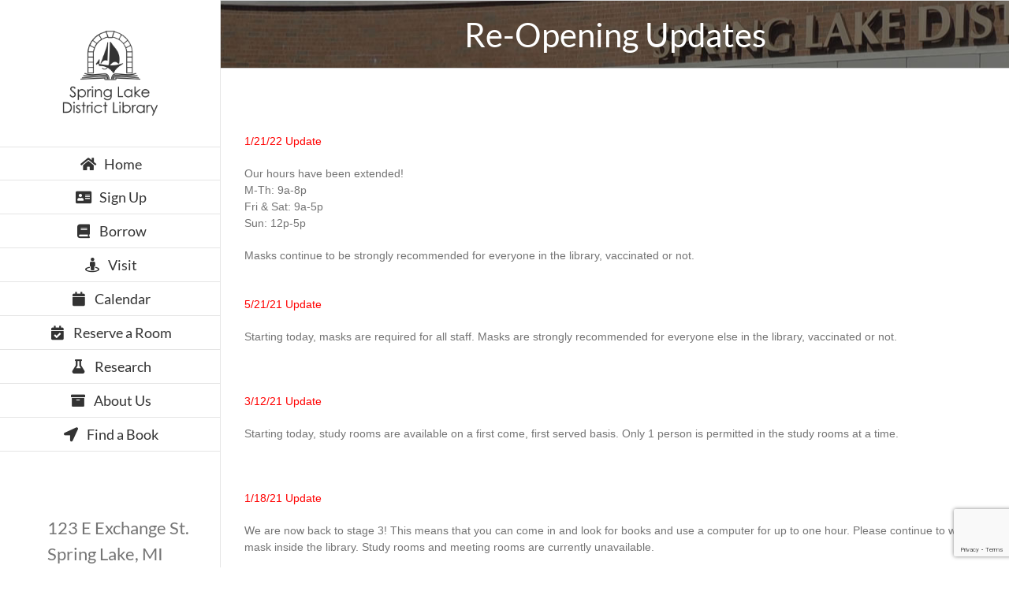

--- FILE ---
content_type: text/html; charset=UTF-8
request_url: https://sllib.org/2020/03/17/spring-lake-district-library-closed/
body_size: 65597
content:
<!DOCTYPE html>
<html class="avada-html-layout-wide avada-html-header-position-left avada-is-100-percent-template awb-scroll" lang="en-US">
<head>
	<meta http-equiv="X-UA-Compatible" content="IE=edge" />
	<meta http-equiv="Content-Type" content="text/html; charset=utf-8"/>
	<meta name="viewport" content="width=device-width, initial-scale=1" />
	<title>Re-Opening Updates &#8211; Spring Lake District Library</title>
<meta name='robots' content='max-image-preview:large' />
<link rel='dns-prefetch' href='//www.googletagmanager.com' />
<link rel="alternate" type="application/rss+xml" title="Spring Lake District Library &raquo; Feed" href="https://sllib.org/feed/" />
<link rel="alternate" type="application/rss+xml" title="Spring Lake District Library &raquo; Comments Feed" href="https://sllib.org/comments/feed/" />
		
		
		
				<link rel="alternate" type="application/rss+xml" title="Spring Lake District Library &raquo; Re-Opening Updates Comments Feed" href="https://sllib.org/2020/03/17/spring-lake-district-library-closed/feed/" />
<script type="text/javascript">
/* <![CDATA[ */
window._wpemojiSettings = {"baseUrl":"https:\/\/s.w.org\/images\/core\/emoji\/15.0.3\/72x72\/","ext":".png","svgUrl":"https:\/\/s.w.org\/images\/core\/emoji\/15.0.3\/svg\/","svgExt":".svg","source":{"concatemoji":"https:\/\/sllib.org\/wp-includes\/js\/wp-emoji-release.min.js?ver=6.6.4"}};
/*! This file is auto-generated */
!function(i,n){var o,s,e;function c(e){try{var t={supportTests:e,timestamp:(new Date).valueOf()};sessionStorage.setItem(o,JSON.stringify(t))}catch(e){}}function p(e,t,n){e.clearRect(0,0,e.canvas.width,e.canvas.height),e.fillText(t,0,0);var t=new Uint32Array(e.getImageData(0,0,e.canvas.width,e.canvas.height).data),r=(e.clearRect(0,0,e.canvas.width,e.canvas.height),e.fillText(n,0,0),new Uint32Array(e.getImageData(0,0,e.canvas.width,e.canvas.height).data));return t.every(function(e,t){return e===r[t]})}function u(e,t,n){switch(t){case"flag":return n(e,"\ud83c\udff3\ufe0f\u200d\u26a7\ufe0f","\ud83c\udff3\ufe0f\u200b\u26a7\ufe0f")?!1:!n(e,"\ud83c\uddfa\ud83c\uddf3","\ud83c\uddfa\u200b\ud83c\uddf3")&&!n(e,"\ud83c\udff4\udb40\udc67\udb40\udc62\udb40\udc65\udb40\udc6e\udb40\udc67\udb40\udc7f","\ud83c\udff4\u200b\udb40\udc67\u200b\udb40\udc62\u200b\udb40\udc65\u200b\udb40\udc6e\u200b\udb40\udc67\u200b\udb40\udc7f");case"emoji":return!n(e,"\ud83d\udc26\u200d\u2b1b","\ud83d\udc26\u200b\u2b1b")}return!1}function f(e,t,n){var r="undefined"!=typeof WorkerGlobalScope&&self instanceof WorkerGlobalScope?new OffscreenCanvas(300,150):i.createElement("canvas"),a=r.getContext("2d",{willReadFrequently:!0}),o=(a.textBaseline="top",a.font="600 32px Arial",{});return e.forEach(function(e){o[e]=t(a,e,n)}),o}function t(e){var t=i.createElement("script");t.src=e,t.defer=!0,i.head.appendChild(t)}"undefined"!=typeof Promise&&(o="wpEmojiSettingsSupports",s=["flag","emoji"],n.supports={everything:!0,everythingExceptFlag:!0},e=new Promise(function(e){i.addEventListener("DOMContentLoaded",e,{once:!0})}),new Promise(function(t){var n=function(){try{var e=JSON.parse(sessionStorage.getItem(o));if("object"==typeof e&&"number"==typeof e.timestamp&&(new Date).valueOf()<e.timestamp+604800&&"object"==typeof e.supportTests)return e.supportTests}catch(e){}return null}();if(!n){if("undefined"!=typeof Worker&&"undefined"!=typeof OffscreenCanvas&&"undefined"!=typeof URL&&URL.createObjectURL&&"undefined"!=typeof Blob)try{var e="postMessage("+f.toString()+"("+[JSON.stringify(s),u.toString(),p.toString()].join(",")+"));",r=new Blob([e],{type:"text/javascript"}),a=new Worker(URL.createObjectURL(r),{name:"wpTestEmojiSupports"});return void(a.onmessage=function(e){c(n=e.data),a.terminate(),t(n)})}catch(e){}c(n=f(s,u,p))}t(n)}).then(function(e){for(var t in e)n.supports[t]=e[t],n.supports.everything=n.supports.everything&&n.supports[t],"flag"!==t&&(n.supports.everythingExceptFlag=n.supports.everythingExceptFlag&&n.supports[t]);n.supports.everythingExceptFlag=n.supports.everythingExceptFlag&&!n.supports.flag,n.DOMReady=!1,n.readyCallback=function(){n.DOMReady=!0}}).then(function(){return e}).then(function(){var e;n.supports.everything||(n.readyCallback(),(e=n.source||{}).concatemoji?t(e.concatemoji):e.wpemoji&&e.twemoji&&(t(e.twemoji),t(e.wpemoji)))}))}((window,document),window._wpemojiSettings);
/* ]]> */
</script>
<style id='wp-emoji-styles-inline-css' type='text/css'>

	img.wp-smiley, img.emoji {
		display: inline !important;
		border: none !important;
		box-shadow: none !important;
		height: 1em !important;
		width: 1em !important;
		margin: 0 0.07em !important;
		vertical-align: -0.1em !important;
		background: none !important;
		padding: 0 !important;
	}
</style>
<style id='classic-theme-styles-inline-css' type='text/css'>
/*! This file is auto-generated */
.wp-block-button__link{color:#fff;background-color:#32373c;border-radius:9999px;box-shadow:none;text-decoration:none;padding:calc(.667em + 2px) calc(1.333em + 2px);font-size:1.125em}.wp-block-file__button{background:#32373c;color:#fff;text-decoration:none}
</style>
<style id='global-styles-inline-css' type='text/css'>
:root{--wp--preset--aspect-ratio--square: 1;--wp--preset--aspect-ratio--4-3: 4/3;--wp--preset--aspect-ratio--3-4: 3/4;--wp--preset--aspect-ratio--3-2: 3/2;--wp--preset--aspect-ratio--2-3: 2/3;--wp--preset--aspect-ratio--16-9: 16/9;--wp--preset--aspect-ratio--9-16: 9/16;--wp--preset--color--black: #000000;--wp--preset--color--cyan-bluish-gray: #abb8c3;--wp--preset--color--white: #ffffff;--wp--preset--color--pale-pink: #f78da7;--wp--preset--color--vivid-red: #cf2e2e;--wp--preset--color--luminous-vivid-orange: #ff6900;--wp--preset--color--luminous-vivid-amber: #fcb900;--wp--preset--color--light-green-cyan: #7bdcb5;--wp--preset--color--vivid-green-cyan: #00d084;--wp--preset--color--pale-cyan-blue: #8ed1fc;--wp--preset--color--vivid-cyan-blue: #0693e3;--wp--preset--color--vivid-purple: #9b51e0;--wp--preset--gradient--vivid-cyan-blue-to-vivid-purple: linear-gradient(135deg,rgba(6,147,227,1) 0%,rgb(155,81,224) 100%);--wp--preset--gradient--light-green-cyan-to-vivid-green-cyan: linear-gradient(135deg,rgb(122,220,180) 0%,rgb(0,208,130) 100%);--wp--preset--gradient--luminous-vivid-amber-to-luminous-vivid-orange: linear-gradient(135deg,rgba(252,185,0,1) 0%,rgba(255,105,0,1) 100%);--wp--preset--gradient--luminous-vivid-orange-to-vivid-red: linear-gradient(135deg,rgba(255,105,0,1) 0%,rgb(207,46,46) 100%);--wp--preset--gradient--very-light-gray-to-cyan-bluish-gray: linear-gradient(135deg,rgb(238,238,238) 0%,rgb(169,184,195) 100%);--wp--preset--gradient--cool-to-warm-spectrum: linear-gradient(135deg,rgb(74,234,220) 0%,rgb(151,120,209) 20%,rgb(207,42,186) 40%,rgb(238,44,130) 60%,rgb(251,105,98) 80%,rgb(254,248,76) 100%);--wp--preset--gradient--blush-light-purple: linear-gradient(135deg,rgb(255,206,236) 0%,rgb(152,150,240) 100%);--wp--preset--gradient--blush-bordeaux: linear-gradient(135deg,rgb(254,205,165) 0%,rgb(254,45,45) 50%,rgb(107,0,62) 100%);--wp--preset--gradient--luminous-dusk: linear-gradient(135deg,rgb(255,203,112) 0%,rgb(199,81,192) 50%,rgb(65,88,208) 100%);--wp--preset--gradient--pale-ocean: linear-gradient(135deg,rgb(255,245,203) 0%,rgb(182,227,212) 50%,rgb(51,167,181) 100%);--wp--preset--gradient--electric-grass: linear-gradient(135deg,rgb(202,248,128) 0%,rgb(113,206,126) 100%);--wp--preset--gradient--midnight: linear-gradient(135deg,rgb(2,3,129) 0%,rgb(40,116,252) 100%);--wp--preset--font-size--small: 10.5px;--wp--preset--font-size--medium: 20px;--wp--preset--font-size--large: 21px;--wp--preset--font-size--x-large: 42px;--wp--preset--font-size--normal: 14px;--wp--preset--font-size--xlarge: 28px;--wp--preset--font-size--huge: 42px;--wp--preset--spacing--20: 0.44rem;--wp--preset--spacing--30: 0.67rem;--wp--preset--spacing--40: 1rem;--wp--preset--spacing--50: 1.5rem;--wp--preset--spacing--60: 2.25rem;--wp--preset--spacing--70: 3.38rem;--wp--preset--spacing--80: 5.06rem;--wp--preset--shadow--natural: 6px 6px 9px rgba(0, 0, 0, 0.2);--wp--preset--shadow--deep: 12px 12px 50px rgba(0, 0, 0, 0.4);--wp--preset--shadow--sharp: 6px 6px 0px rgba(0, 0, 0, 0.2);--wp--preset--shadow--outlined: 6px 6px 0px -3px rgba(255, 255, 255, 1), 6px 6px rgba(0, 0, 0, 1);--wp--preset--shadow--crisp: 6px 6px 0px rgba(0, 0, 0, 1);}:where(.is-layout-flex){gap: 0.5em;}:where(.is-layout-grid){gap: 0.5em;}body .is-layout-flex{display: flex;}.is-layout-flex{flex-wrap: wrap;align-items: center;}.is-layout-flex > :is(*, div){margin: 0;}body .is-layout-grid{display: grid;}.is-layout-grid > :is(*, div){margin: 0;}:where(.wp-block-columns.is-layout-flex){gap: 2em;}:where(.wp-block-columns.is-layout-grid){gap: 2em;}:where(.wp-block-post-template.is-layout-flex){gap: 1.25em;}:where(.wp-block-post-template.is-layout-grid){gap: 1.25em;}.has-black-color{color: var(--wp--preset--color--black) !important;}.has-cyan-bluish-gray-color{color: var(--wp--preset--color--cyan-bluish-gray) !important;}.has-white-color{color: var(--wp--preset--color--white) !important;}.has-pale-pink-color{color: var(--wp--preset--color--pale-pink) !important;}.has-vivid-red-color{color: var(--wp--preset--color--vivid-red) !important;}.has-luminous-vivid-orange-color{color: var(--wp--preset--color--luminous-vivid-orange) !important;}.has-luminous-vivid-amber-color{color: var(--wp--preset--color--luminous-vivid-amber) !important;}.has-light-green-cyan-color{color: var(--wp--preset--color--light-green-cyan) !important;}.has-vivid-green-cyan-color{color: var(--wp--preset--color--vivid-green-cyan) !important;}.has-pale-cyan-blue-color{color: var(--wp--preset--color--pale-cyan-blue) !important;}.has-vivid-cyan-blue-color{color: var(--wp--preset--color--vivid-cyan-blue) !important;}.has-vivid-purple-color{color: var(--wp--preset--color--vivid-purple) !important;}.has-black-background-color{background-color: var(--wp--preset--color--black) !important;}.has-cyan-bluish-gray-background-color{background-color: var(--wp--preset--color--cyan-bluish-gray) !important;}.has-white-background-color{background-color: var(--wp--preset--color--white) !important;}.has-pale-pink-background-color{background-color: var(--wp--preset--color--pale-pink) !important;}.has-vivid-red-background-color{background-color: var(--wp--preset--color--vivid-red) !important;}.has-luminous-vivid-orange-background-color{background-color: var(--wp--preset--color--luminous-vivid-orange) !important;}.has-luminous-vivid-amber-background-color{background-color: var(--wp--preset--color--luminous-vivid-amber) !important;}.has-light-green-cyan-background-color{background-color: var(--wp--preset--color--light-green-cyan) !important;}.has-vivid-green-cyan-background-color{background-color: var(--wp--preset--color--vivid-green-cyan) !important;}.has-pale-cyan-blue-background-color{background-color: var(--wp--preset--color--pale-cyan-blue) !important;}.has-vivid-cyan-blue-background-color{background-color: var(--wp--preset--color--vivid-cyan-blue) !important;}.has-vivid-purple-background-color{background-color: var(--wp--preset--color--vivid-purple) !important;}.has-black-border-color{border-color: var(--wp--preset--color--black) !important;}.has-cyan-bluish-gray-border-color{border-color: var(--wp--preset--color--cyan-bluish-gray) !important;}.has-white-border-color{border-color: var(--wp--preset--color--white) !important;}.has-pale-pink-border-color{border-color: var(--wp--preset--color--pale-pink) !important;}.has-vivid-red-border-color{border-color: var(--wp--preset--color--vivid-red) !important;}.has-luminous-vivid-orange-border-color{border-color: var(--wp--preset--color--luminous-vivid-orange) !important;}.has-luminous-vivid-amber-border-color{border-color: var(--wp--preset--color--luminous-vivid-amber) !important;}.has-light-green-cyan-border-color{border-color: var(--wp--preset--color--light-green-cyan) !important;}.has-vivid-green-cyan-border-color{border-color: var(--wp--preset--color--vivid-green-cyan) !important;}.has-pale-cyan-blue-border-color{border-color: var(--wp--preset--color--pale-cyan-blue) !important;}.has-vivid-cyan-blue-border-color{border-color: var(--wp--preset--color--vivid-cyan-blue) !important;}.has-vivid-purple-border-color{border-color: var(--wp--preset--color--vivid-purple) !important;}.has-vivid-cyan-blue-to-vivid-purple-gradient-background{background: var(--wp--preset--gradient--vivid-cyan-blue-to-vivid-purple) !important;}.has-light-green-cyan-to-vivid-green-cyan-gradient-background{background: var(--wp--preset--gradient--light-green-cyan-to-vivid-green-cyan) !important;}.has-luminous-vivid-amber-to-luminous-vivid-orange-gradient-background{background: var(--wp--preset--gradient--luminous-vivid-amber-to-luminous-vivid-orange) !important;}.has-luminous-vivid-orange-to-vivid-red-gradient-background{background: var(--wp--preset--gradient--luminous-vivid-orange-to-vivid-red) !important;}.has-very-light-gray-to-cyan-bluish-gray-gradient-background{background: var(--wp--preset--gradient--very-light-gray-to-cyan-bluish-gray) !important;}.has-cool-to-warm-spectrum-gradient-background{background: var(--wp--preset--gradient--cool-to-warm-spectrum) !important;}.has-blush-light-purple-gradient-background{background: var(--wp--preset--gradient--blush-light-purple) !important;}.has-blush-bordeaux-gradient-background{background: var(--wp--preset--gradient--blush-bordeaux) !important;}.has-luminous-dusk-gradient-background{background: var(--wp--preset--gradient--luminous-dusk) !important;}.has-pale-ocean-gradient-background{background: var(--wp--preset--gradient--pale-ocean) !important;}.has-electric-grass-gradient-background{background: var(--wp--preset--gradient--electric-grass) !important;}.has-midnight-gradient-background{background: var(--wp--preset--gradient--midnight) !important;}.has-small-font-size{font-size: var(--wp--preset--font-size--small) !important;}.has-medium-font-size{font-size: var(--wp--preset--font-size--medium) !important;}.has-large-font-size{font-size: var(--wp--preset--font-size--large) !important;}.has-x-large-font-size{font-size: var(--wp--preset--font-size--x-large) !important;}
:where(.wp-block-post-template.is-layout-flex){gap: 1.25em;}:where(.wp-block-post-template.is-layout-grid){gap: 1.25em;}
:where(.wp-block-columns.is-layout-flex){gap: 2em;}:where(.wp-block-columns.is-layout-grid){gap: 2em;}
:root :where(.wp-block-pullquote){font-size: 1.5em;line-height: 1.6;}
</style>
<link rel='stylesheet' id='simple-banner-style-css' href='https://sllib.org/wp-content/plugins/simple-banner/simple-banner.css?ver=3.0.3' type='text/css' media='all' />
<link rel='stylesheet' id='mc4wp-form-themes-css' href='https://sllib.org/wp-content/plugins/mailchimp-for-wp/assets/css/form-themes.css?ver=4.9.18' type='text/css' media='all' />
<link rel='stylesheet' id='fusion-dynamic-css-css' href='https://sllib.org/wp-content/uploads/fusion-styles/f0a94d019d541348bbab160e87a04cb9.min.css?ver=3.8.2' type='text/css' media='all' />
<script type="text/javascript" src="https://sllib.org/wp-includes/js/jquery/jquery.min.js?ver=3.7.1" id="jquery-core-js"></script>
<script type="text/javascript" src="https://sllib.org/wp-includes/js/jquery/jquery-migrate.min.js?ver=3.4.1" id="jquery-migrate-js"></script>
<script type="text/javascript" id="simple-banner-script-js-before">
/* <![CDATA[ */
const simpleBannerScriptParams = {"pro_version_enabled":"","debug_mode":"","id":7094,"version":"3.0.3","banner_params":[{"hide_simple_banner":"yes","simple_banner_prepend_element":"body","simple_banner_position":"fixed","header_margin":"","header_padding":"","wp_body_open_enabled":"","wp_body_open":true,"simple_banner_z_index":"","simple_banner_text":"The library is closing at 6:30pm on Monday, Dec. 1st due to inclement weather.","disabled_on_current_page":false,"disabled_pages_array":[],"is_current_page_a_post":true,"disabled_on_posts":"","simple_banner_disabled_page_paths":"","simple_banner_font_size":"20px","simple_banner_color":"#ff0000","simple_banner_text_color":"","simple_banner_link_color":"#2735f1","simple_banner_close_color":"","simple_banner_custom_css":"","simple_banner_scrolling_custom_css":"","simple_banner_text_custom_css":"","simple_banner_button_css":"","site_custom_css":"","keep_site_custom_css":"","site_custom_js":"","keep_site_custom_js":"","close_button_enabled":"on","close_button_expiration":"","close_button_cookie_set":false,"current_date":{"date":"2026-01-19 10:46:14.440949","timezone_type":3,"timezone":"UTC"},"start_date":{"date":"2026-01-19 10:46:14.440953","timezone_type":3,"timezone":"UTC"},"end_date":{"date":"2026-01-19 10:46:14.440955","timezone_type":3,"timezone":"UTC"},"simple_banner_start_after_date":"","simple_banner_remove_after_date":"","simple_banner_insert_inside_element":""}]}
/* ]]> */
</script>
<script type="text/javascript" src="https://sllib.org/wp-content/plugins/simple-banner/simple-banner.js?ver=3.0.3" id="simple-banner-script-js"></script>

<!-- Google tag (gtag.js) snippet added by Site Kit -->

<!-- Google Analytics snippet added by Site Kit -->
<script type="text/javascript" src="https://www.googletagmanager.com/gtag/js?id=GT-TQV8PXK" id="google_gtagjs-js" async></script>
<script type="text/javascript" id="google_gtagjs-js-after">
/* <![CDATA[ */
window.dataLayer = window.dataLayer || [];function gtag(){dataLayer.push(arguments);}
gtag("set","linker",{"domains":["sllib.org"]});
gtag("js", new Date());
gtag("set", "developer_id.dZTNiMT", true);
gtag("config", "GT-TQV8PXK");
/* ]]> */
</script>

<!-- End Google tag (gtag.js) snippet added by Site Kit -->
<link rel="https://api.w.org/" href="https://sllib.org/wp-json/" /><link rel="alternate" title="JSON" type="application/json" href="https://sllib.org/wp-json/wp/v2/posts/7094" /><link rel="EditURI" type="application/rsd+xml" title="RSD" href="https://sllib.org/xmlrpc.php?rsd" />
<meta name="generator" content="WordPress 6.6.4" />
<link rel="canonical" href="https://sllib.org/2020/03/17/spring-lake-district-library-closed/" />
<link rel='shortlink' href='https://sllib.org/?p=7094' />
<link rel="alternate" title="oEmbed (JSON)" type="application/json+oembed" href="https://sllib.org/wp-json/oembed/1.0/embed?url=https%3A%2F%2Fsllib.org%2F2020%2F03%2F17%2Fspring-lake-district-library-closed%2F" />
<link rel="alternate" title="oEmbed (XML)" type="text/xml+oembed" href="https://sllib.org/wp-json/oembed/1.0/embed?url=https%3A%2F%2Fsllib.org%2F2020%2F03%2F17%2Fspring-lake-district-library-closed%2F&#038;format=xml" />
<meta name="generator" content="Site Kit by Google 1.139.0" />		<script type="text/javascript">
			var _statcounter = _statcounter || [];
			_statcounter.push({"tags": {"author": "admin"}});
		</script>
		<style id="simple-banner-hide" type="text/css">.simple-banner{display:none;}</style><style id="simple-banner-position" type="text/css">.simple-banner{position:fixed;}</style><style id="simple-banner-font-size" type="text/css">.simple-banner .simple-banner-text{font-size:20px;}</style><style id="simple-banner-background-color" type="text/css">.simple-banner{background:#ff0000;}</style><style id="simple-banner-text-color" type="text/css">.simple-banner .simple-banner-text{color: #ffffff;}</style><style id="simple-banner-link-color" type="text/css">.simple-banner .simple-banner-text a{color:#2735f1;}</style><style id="simple-banner-z-index" type="text/css">.simple-banner{z-index: 99999;}</style><style id="simple-banner-site-custom-css-dummy" type="text/css"></style><script id="simple-banner-site-custom-js-dummy" type="text/javascript"></script><style type="text/css" id="css-fb-visibility">@media screen and (max-width: 640px){.fusion-no-small-visibility{display:none !important;}body .sm-text-align-center{text-align:center !important;}body .sm-text-align-left{text-align:left !important;}body .sm-text-align-right{text-align:right !important;}body .sm-flex-align-center{justify-content:center !important;}body .sm-flex-align-flex-start{justify-content:flex-start !important;}body .sm-flex-align-flex-end{justify-content:flex-end !important;}body .sm-mx-auto{margin-left:auto !important;margin-right:auto !important;}body .sm-ml-auto{margin-left:auto !important;}body .sm-mr-auto{margin-right:auto !important;}body .fusion-absolute-position-small{position:absolute;top:auto;width:100%;}.awb-sticky.awb-sticky-small{ position: sticky; top: var(--awb-sticky-offset,0); }}@media screen and (min-width: 641px) and (max-width: 1024px){.fusion-no-medium-visibility{display:none !important;}body .md-text-align-center{text-align:center !important;}body .md-text-align-left{text-align:left !important;}body .md-text-align-right{text-align:right !important;}body .md-flex-align-center{justify-content:center !important;}body .md-flex-align-flex-start{justify-content:flex-start !important;}body .md-flex-align-flex-end{justify-content:flex-end !important;}body .md-mx-auto{margin-left:auto !important;margin-right:auto !important;}body .md-ml-auto{margin-left:auto !important;}body .md-mr-auto{margin-right:auto !important;}body .fusion-absolute-position-medium{position:absolute;top:auto;width:100%;}.awb-sticky.awb-sticky-medium{ position: sticky; top: var(--awb-sticky-offset,0); }}@media screen and (min-width: 1025px){.fusion-no-large-visibility{display:none !important;}body .lg-text-align-center{text-align:center !important;}body .lg-text-align-left{text-align:left !important;}body .lg-text-align-right{text-align:right !important;}body .lg-flex-align-center{justify-content:center !important;}body .lg-flex-align-flex-start{justify-content:flex-start !important;}body .lg-flex-align-flex-end{justify-content:flex-end !important;}body .lg-mx-auto{margin-left:auto !important;margin-right:auto !important;}body .lg-ml-auto{margin-left:auto !important;}body .lg-mr-auto{margin-right:auto !important;}body .fusion-absolute-position-large{position:absolute;top:auto;width:100%;}.awb-sticky.awb-sticky-large{ position: sticky; top: var(--awb-sticky-offset,0); }}</style><link rel="icon" href="https://sllib.org/wp-content/uploads/2015/11/favicon1-52x50.png" sizes="32x32" />
<link rel="icon" href="https://sllib.org/wp-content/uploads/2015/11/favicon1.png" sizes="192x192" />
<link rel="apple-touch-icon" href="https://sllib.org/wp-content/uploads/2015/11/favicon1.png" />
<meta name="msapplication-TileImage" content="https://sllib.org/wp-content/uploads/2015/11/favicon1.png" />
		<script type="text/javascript">
			var doc = document.documentElement;
			doc.setAttribute( 'data-useragent', navigator.userAgent );
		</script>
		<script>
  (function(i,s,o,g,r,a,m){i['GoogleAnalyticsObject']=r;i[r]=i[r]||function(){
  (i[r].q=i[r].q||[]).push(arguments)},i[r].l=1*new Date();a=s.createElement(o),
  m=s.getElementsByTagName(o)[0];a.async=1;a.src=g;m.parentNode.insertBefore(a,m)
  })(window,document,'script','https://www.google-analytics.com/analytics.js','ga');

  ga('create', 'UA-30635243-1', 'auto');
  ga('send', 'pageview');

</script>
	</head>

<body data-rsssl=1 class="post-template-default single single-post postid-7094 single-format-standard fusion-image-hovers fusion-pagination-sizing fusion-button_type-flat fusion-button_span-no fusion-button_gradient-linear avada-image-rollover-circle-no avada-image-rollover-yes avada-image-rollover-direction-left fusion-body ltr fusion-sticky-header no-tablet-sticky-header no-mobile-sticky-header no-mobile-slidingbar no-desktop-totop no-mobile-totop fusion-disable-outline fusion-sub-menu-fade mobile-logo-pos-left layout-wide-mode avada-has-boxed-modal-shadow-none layout-scroll-offset-full avada-has-zero-margin-offset-top side-header side-header-left menu-text-align-center mobile-menu-design-modern fusion-show-pagination-text fusion-header-layout-v2 avada-responsive avada-footer-fx-none avada-menu-highlight-style-bar fusion-search-form-classic fusion-main-menu-search-dropdown fusion-avatar-square avada-blog-layout-large avada-blog-archive-layout-large avada-header-shadow-no avada-menu-icon-position-left avada-has-megamenu-shadow avada-has-mainmenu-dropdown-divider avada-has-breadcrumb-mobile-hidden avada-has-titlebar-bar_and_content avada-has-pagination-padding avada-flyout-menu-direction-fade avada-ec-views-v1" data-awb-post-id="7094">
		<a class="skip-link screen-reader-text" href="#content">Skip to content</a>

	<div id="boxed-wrapper">
		<div class="fusion-sides-frame"></div>
		<div id="wrapper" class="fusion-wrapper">
			<div id="home" style="position:relative;top:-1px;"></div>
			
													
<div id="side-header-sticky"></div>
<div id="side-header" class="clearfix fusion-mobile-menu-design-modern fusion-sticky-logo-1 fusion-mobile-logo-1 fusion-sticky-menu-">
	<div class="side-header-wrapper">
								<div class="side-header-content fusion-logo-left fusion-mobile-logo-1">
				<div class="fusion-logo" data-margin-top="31px" data-margin-bottom="31px" data-margin-left="0px" data-margin-right="0px">
			<a class="fusion-logo-link"  href="https://sllib.org/" >

						<!-- standard logo -->
			<img src="https://sllib.org/wp-content/uploads/2015/11/logo@2x1.png" srcset="https://sllib.org/wp-content/uploads/2015/11/logo@2x1.png 1x" width="450" height="350" alt="Spring Lake District Library Logo" data-retina_logo_url="" class="fusion-standard-logo" />

			
					</a>
		</div>		</div>
		<div class="fusion-main-menu-container fusion-logo-menu-left">
			<nav class="fusion-main-menu" aria-label="Main Menu"><ul id="menu-main" class="fusion-menu"><li  id="menu-item-874"  class="menu-item menu-item-type-post_type menu-item-object-page menu-item-home menu-item-874"  data-item-id="874"><a  href="https://sllib.org/" class="fusion-flex-link fusion-bar-highlight"><span class="fusion-megamenu-icon"><i class="glyphicon  fa fa-home fa-fw" aria-hidden="true"></i></span><span class="menu-text">Home</span></a></li><li  id="menu-item-203"  class="menu-item menu-item-type-post_type menu-item-object-page menu-item-203"  data-item-id="203"><a  href="https://sllib.org/borrow/your-library-card/" class="fusion-flex-link fusion-bar-highlight"><span class="fusion-megamenu-icon"><i class="glyphicon fa-address-card fas fa-fw" aria-hidden="true"></i></span><span class="menu-text">Sign Up</span></a></li><li  id="menu-item-206"  class="menu-item menu-item-type-post_type menu-item-object-page menu-item-has-children menu-item-206 fusion-dropdown-menu"  data-item-id="206"><a  href="https://sllib.org/borrow/downloads/" class="fusion-flex-link fusion-bar-highlight"><span class="fusion-megamenu-icon"><i class="glyphicon fa-book fas fa-fw" aria-hidden="true"></i></span><span class="menu-text">Borrow</span></a><ul class="sub-menu"><li  id="menu-item-8419"  class="menu-item menu-item-type-post_type menu-item-object-page menu-item-8419 fusion-dropdown-submenu" ><a  href="https://sllib.org/borrow/downloads/" class="fusion-bar-highlight"><span>Digital Library</span></a></li><li  id="menu-item-7346"  class="menu-item menu-item-type-post_type menu-item-object-page menu-item-7346 fusion-dropdown-submenu" ><a  href="https://sllib.org/beyond-books/" class="fusion-bar-highlight"><span>Beyond Books</span></a></li></ul></li><li  id="menu-item-20"  class="menu-item menu-item-type-post_type menu-item-object-page menu-item-has-children menu-item-20 fusion-dropdown-menu"  data-item-id="20"><a  href="https://sllib.org/visit/" class="fusion-flex-link fusion-bar-highlight"><span class="fusion-megamenu-icon"><i class="glyphicon  fa fa-street-view fa-fw" aria-hidden="true"></i></span><span class="menu-text">Visit</span></a><ul class="sub-menu"><li  id="menu-item-8742"  class="menu-item menu-item-type-custom menu-item-object-custom menu-item-8742 fusion-dropdown-submenu" ><a  href="https://sllib.org/visit/#reserve-a-room" class="fusion-bar-highlight"><span>Reserve a Room</span></a></li><li  id="menu-item-17"  class="menu-item menu-item-type-post_type menu-item-object-page menu-item-17 fusion-dropdown-submenu" ><a  href="https://sllib.org/computers/" class="fusion-bar-highlight"><span>Computers</span></a></li><li  id="menu-item-337"  class="menu-item menu-item-type-post_type menu-item-object-page menu-item-337 fusion-dropdown-submenu" ><a  href="https://sllib.org/computers/make-an-appointment-for-technology-help/" class="fusion-bar-highlight"><span>Make an Appointment for Technology Help</span></a></li></ul></li><li  id="menu-item-8308"  class="menu-item menu-item-type-custom menu-item-object-custom menu-item-8308"  data-item-id="8308"><a  target="_blank" rel="noopener noreferrer" href="https://springlake.librarycalendar.com/" class="fusion-flex-link fusion-bar-highlight"><span class="fusion-megamenu-icon"><i class="glyphicon fa-calendar fas fa-fw" aria-hidden="true"></i></span><span class="menu-text">Calendar</span></a></li><li  id="menu-item-9230"  class="menu-item menu-item-type-custom menu-item-object-custom menu-item-9230"  data-item-id="9230"><a  target="_blank" rel="noopener noreferrer" href="https://springlake.librarycalendar.com/reserve-room" class="fusion-flex-link fusion-bar-highlight"><span class="fusion-megamenu-icon"><i class="glyphicon fa-calendar-check fas fa-fw" aria-hidden="true"></i></span><span class="menu-text">Reserve a Room</span></a></li><li  id="menu-item-4228"  class="menu-item menu-item-type-post_type menu-item-object-page menu-item-has-children menu-item-4228 fusion-dropdown-menu"  data-item-id="4228"><a  href="https://sllib.org/research/" class="fusion-flex-link fusion-bar-highlight"><span class="fusion-megamenu-icon"><i class="glyphicon fa-flask fas fa-fw" aria-hidden="true"></i></span><span class="menu-text">Research</span></a><ul class="sub-menu"><li  id="menu-item-7352"  class="menu-item menu-item-type-post_type menu-item-object-page menu-item-7352 fusion-dropdown-submenu" ><a  href="https://sllib.org/research/" class="fusion-bar-highlight"><span>Online Learning</span></a></li><li  id="menu-item-9416"  class="menu-item menu-item-type-custom menu-item-object-custom menu-item-9416 fusion-dropdown-submenu" ><a  href="http://search.ebscohost.com/login.aspx?authtype=ip,cpid&#038;custid=s9121636&#038;site=crcro&#038;return=y&#038;groupid=main" class="fusion-bar-highlight"><span>Consumer Reports</span></a></li><li  id="menu-item-9417"  class="menu-item menu-item-type-custom menu-item-object-custom menu-item-9417 fusion-dropdown-submenu" ><a  href="https://jump.valueline.com/BarcodeLogin.aspx?urlid=6e94f16d-2ba7-439a-9e48-f09f80004501&#038;bcode=2&#038;o=research&#038;lp=secure%2fdashboard" class="fusion-bar-highlight"><span>Value Line</span></a></li><li  id="menu-item-7891"  class="menu-item menu-item-type-post_type menu-item-object-page menu-item-7891 fusion-dropdown-submenu" ><a  href="https://sllib.org/local-resources/" class="fusion-bar-highlight"><span>Local Resources</span></a></li><li  id="menu-item-331"  class="menu-item menu-item-type-post_type menu-item-object-page menu-item-331 fusion-dropdown-submenu" ><a  href="https://sllib.org/research/tax-information/" class="fusion-bar-highlight"><span>Tax Information</span></a></li></ul></li><li  id="menu-item-307"  class="menu-item menu-item-type-post_type menu-item-object-page menu-item-has-children menu-item-307 fusion-dropdown-menu"  data-item-id="307"><a  href="https://sllib.org/about-us/" class="fusion-flex-link fusion-bar-highlight"><span class="fusion-megamenu-icon"><i class="glyphicon  fa fa-archive fa-fw" aria-hidden="true"></i></span><span class="menu-text">About Us</span></a><ul class="sub-menu"><li  id="menu-item-7314"  class="menu-item menu-item-type-post_type menu-item-object-page menu-item-7314 fusion-dropdown-submenu" ><a  href="https://sllib.org/about-us/policies/" class="fusion-bar-highlight"><span>Policies</span></a></li><li  id="menu-item-6267"  class="menu-item menu-item-type-post_type menu-item-object-page menu-item-6267 fusion-dropdown-submenu" ><a  href="https://sllib.org/about-us/employment/" class="fusion-bar-highlight"><span>Employment</span></a></li><li  id="menu-item-5785"  class="menu-item menu-item-type-post_type menu-item-object-page menu-item-5785 fusion-dropdown-submenu" ><a  href="https://sllib.org/about-us/library-board/" class="fusion-bar-highlight"><span>Library Board</span></a></li><li  id="menu-item-6966"  class="menu-item menu-item-type-post_type menu-item-object-page menu-item-6966 fusion-dropdown-submenu" ><a  href="https://sllib.org/friends-of-the-library/" class="fusion-bar-highlight"><span>Friends of the Library</span></a></li><li  id="menu-item-338"  class="menu-item menu-item-type-post_type menu-item-object-page menu-item-338 fusion-dropdown-submenu" ><a  href="https://sllib.org/about-us/contact-us/" class="fusion-bar-highlight"><span>Contact Staff</span></a></li></ul></li><li  id="menu-item-341"  class="menu-item menu-item-type-custom menu-item-object-custom menu-item-341"  data-item-id="341"><a  target="_blank" rel="noopener noreferrer" href="https://llc.bibliocommons.com/dashboard" class="fusion-flex-link fusion-bar-highlight"><span class="fusion-megamenu-icon"><i class="glyphicon fa-location-arrow fas fa-fw" aria-hidden="true"></i></span><span class="menu-text">Find a Book</span></a></li></ul></nav>	<div class="fusion-mobile-menu-icons">
							<a href="#" class="fusion-icon awb-icon-bars" aria-label="Toggle mobile menu" aria-expanded="false"></a>
		
		
		
			</div>

<nav class="fusion-mobile-nav-holder fusion-mobile-menu-text-align-left" aria-label="Main Menu Mobile"></nav>

		</div>

		
								
			<div class="side-header-content side-header-content-1-2">
													<div class="side-header-content-2 fusion-clearfix">
					<nav class="fusion-secondary-menu" role="navigation" aria-label="Secondary Menu"></nav>					</div>
							</div>
		
					<div class="side-header-content side-header-content-3">
				
<div class="fusion-header-content-3-wrapper">
			<div class="fusion-header-banner">
			<h4>
    123 E Exchange St.<br>
    Spring Lake, MI 49456<br>
    616.846.5770<br>
    <a href="mailto:ContactUs@sllib.org">ContactUs@sllib.org</a>
</h4>		</div>
	</div>
			</div>
		
					</div>
	<style>
	.side-header-styling-wrapper > div {
		display: none !important;
	}

	.side-header-styling-wrapper .side-header-background-image,
	.side-header-styling-wrapper .side-header-background-color,
	.side-header-styling-wrapper .side-header-border {
		display: block !important;
	}
	</style>
	<div class="side-header-styling-wrapper" style="overflow:hidden;">
		<div class="side-header-background-image"></div>
		<div class="side-header-background-color"></div>
		<div class="side-header-border"></div>
	</div>
</div>

				
						<div id="sliders-container" class="fusion-slider-visibility">
					</div>
				
				
			
			<section class="avada-page-titlebar-wrapper" aria-label="Page Title Bar">
	<div class="fusion-page-title-bar fusion-page-title-bar-breadcrumbs fusion-page-title-bar-center">
		<div class="fusion-page-title-row">
			<div class="fusion-page-title-wrapper">
				<div class="fusion-page-title-captions">

																							<h1 class="">Re-Opening Updates</h1>

											
																
				</div>

				
			</div>
		</div>
	</div>
</section>

						<main id="main" class="clearfix width-100">
				<div class="fusion-row" style="max-width:100%;">

<section id="content" style="width: 100%;">
	
					<article id="post-7094" class="post post-7094 type-post status-publish format-standard has-post-thumbnail hentry category-featured">
						
									
															<h2 class="fusion-post-title">Re-Opening Updates</h2>										<div class="post-content">
				<p><span style="color: #ff0000;">1/21/22 Update</span></p>
<p>Our hours have been extended!<br />
M-Th: 9a-8p<br />
Fri &amp; Sat: 9a-5p<br />
Sun: 12p-5p</p>
<p>Masks continue to be strongly recommended for everyone in the library, vaccinated or not.</p>
<p><span style="color: #ff0000;"><br />
5/21/21 Update</span></p>
<p>Starting today, masks are required for all staff. Masks are strongly recommended for everyone else in the library, vaccinated or not.</p>
<p>&nbsp;</p>
<p><span style="color: #ff0000;">3/12/21 Update</span></p>
<p>Starting today, study rooms are available on a first come, first served basis. Only 1 person is permitted in the study rooms at a time.</p>
<p>&nbsp;</p>
<p><span style="color: #ff0000;">1/18/21 Update</span></p>
<p>We are now back to stage 3! This means that you can come in and look for books and use a computer for up to one hour. Please continue to wear a mask inside the library. Study rooms and meeting rooms are currently unavailable.</p>
<p>&nbsp;</p>
<p><span style="color: #ff0000;">11/30/20 Update</span></p>
<p>We are now open for holds pick up only. Call us at 616-846-5770 to place a hold or do so online <a href="https://frodo.llcoop.org/iii/encore/?lang=eng">here</a>.</p>
<p>&nbsp;</p>
<p><span style="color: #ff0000;">11/12/20 Update</span></p>
<p>On November 12, we were notified by a staff member that someone in their household has tested positive for Covid-19. In an abundance of caution, we have made the decision to close the library. With cases on the rise in Ottawa County, this is the best decision for our community and our staff. We anticipate that the library will re-open on <strong>November 30</strong>.</p>
<p>&nbsp;</p>
<p><span style="color: #ff0000;">7/15/20 Update</span></p>
<p>We are now at stage 3, which means stacks are open for browsing. Computers are still temporarily located in the program room, please call ahead if you would like to schedule an appointment. Computers are first come, first served.</p>
<p>Please wear a mask inside the library and limit your browsing time to 30 minutes. Study rooms and the book sale room are still closed. Thank you!</p>
<p>&nbsp;</p>
<p><span style="color: #ff0000;">6/30/20 Update</span></p>
<p>Starting on July 1st, we will be at stage 2.5! We will have a limited number of computers available for you to complete essential tasks. Limited assistance available from a distance of 6 feet.</p>
<p>Walk in or call us at 616-846-5770 to make an appointment.<br />
Computers are spaced 6 ft apart and sanitized after each use.<br />
Masks are required at all times in the building (we&#8217;ll have extras).<br />
One person per computer&#8211;anyone else will be asked to wait outside the library.<br />
Limited to one hour per day maximum.<br />
Limited staff assistance from 6 ft away.<br />
Print or make copies at 10 cents per page. Please bring exact change. We will not be making change or accepting credit cards at this time.</p>
<p>&nbsp;</p>
<p><strong>6/8/20 Update</strong></p>
<p>We are excited to finally share some updates!</p>
<p>We have a re-opening plan in place that will take us through five stages.</p>
<p><a href="https://sllib.org/wp-content/uploads/2020/03/Re-opening-Stages-2.png"><img fetchpriority="high" decoding="async" class="alignnone size-full wp-image-7185" src="https://sllib.org/wp-content/uploads/2020/03/Re-opening-Stages-2.png" alt="" width="940" height="788" srcset="https://sllib.org/wp-content/uploads/2020/03/Re-opening-Stages-2-200x168.png 200w, https://sllib.org/wp-content/uploads/2020/03/Re-opening-Stages-2-300x251.png 300w, https://sllib.org/wp-content/uploads/2020/03/Re-opening-Stages-2-400x335.png 400w, https://sllib.org/wp-content/uploads/2020/03/Re-opening-Stages-2-600x503.png 600w, https://sllib.org/wp-content/uploads/2020/03/Re-opening-Stages-2-768x644.png 768w, https://sllib.org/wp-content/uploads/2020/03/Re-opening-Stages-2-800x671.png 800w, https://sllib.org/wp-content/uploads/2020/03/Re-opening-Stages-2.png 940w" sizes="(max-width: 940px) 100vw, 940px" /></a></p>
<p>We are currently at stage 1. Staff have just been able to get back in the building today. <span style="color: #ff0000;"><strong>The drive-up book drop is open, so feel free to return materials now. If the item you have can easily fit into the drop box without being forced, please return it. If it can&#8217;t, please continue to hold on to it. </strong></span></p>
<p>Although the building is closed, you can still sign up for a library card to access online materials. <a href="https://docs.google.com/forms/d/e/1FAIpQLSfptfuK4V1nKGLhHRV9dsno6iI4z8fk9RoUedKbkN8uNEpcWw/viewform?usp=sf_link">Click here</a> to go to the Google Form to sign up for a library card and <a href="https://sllib.org/borrow/downloads/">click here</a> to see what digital materials we have to offer.</p>
<p>If you would like to contact us, call 616-846-5770. Staff will be in the building 9am-7pm Monday-Saturday. You can also send us a message on <a href="https://www.facebook.com/SpringLakeDistrictLibrary/">Facebook</a>.</p>
<p>Thank you for your flexibility during this time!</p>
							</div>

																									<div class="fusion-sharing-box fusion-theme-sharing-box fusion-single-sharing-box">
		<h4>Share This Story, Choose Your Platform!</h4>
		<div class="fusion-social-networks"><div class="fusion-social-networks-wrapper"><a  class="fusion-social-network-icon fusion-tooltip fusion-facebook awb-icon-facebook" style="color:var(--sharing_social_links_icon_color);" data-placement="top" data-title="Facebook" data-toggle="tooltip" title="Facebook" href="https://www.facebook.com/sharer.php?u=https%3A%2F%2Fsllib.org%2F2020%2F03%2F17%2Fspring-lake-district-library-closed%2F&amp;t=Re-Opening%20Updates" target="_blank" rel="noreferrer"><span class="screen-reader-text">Facebook</span></a><a  class="fusion-social-network-icon fusion-tooltip fusion-twitter awb-icon-twitter" style="color:var(--sharing_social_links_icon_color);" data-placement="top" data-title="Twitter" data-toggle="tooltip" title="Twitter" href="https://twitter.com/share?url=https%3A%2F%2Fsllib.org%2F2020%2F03%2F17%2Fspring-lake-district-library-closed%2F&amp;text=Re-Opening%20Updates" target="_blank" rel="noopener noreferrer"><span class="screen-reader-text">Twitter</span></a><a  class="fusion-social-network-icon fusion-tooltip fusion-reddit awb-icon-reddit" style="color:var(--sharing_social_links_icon_color);" data-placement="top" data-title="Reddit" data-toggle="tooltip" title="Reddit" href="https://reddit.com/submit?url=https://sllib.org/2020/03/17/spring-lake-district-library-closed/&amp;title=Re-Opening%20Updates" target="_blank" rel="noopener noreferrer"><span class="screen-reader-text">Reddit</span></a><a  class="fusion-social-network-icon fusion-tooltip fusion-linkedin awb-icon-linkedin" style="color:var(--sharing_social_links_icon_color);" data-placement="top" data-title="LinkedIn" data-toggle="tooltip" title="LinkedIn" href="https://www.linkedin.com/shareArticle?mini=true&amp;url=https%3A%2F%2Fsllib.org%2F2020%2F03%2F17%2Fspring-lake-district-library-closed%2F&amp;title=Re-Opening%20Updates&amp;summary=1%2F21%2F22%20Update%0D%0A%0D%0AOur%20hours%20have%20been%20extended%21%0D%0AM-Th%3A%209a-8p%0D%0AFri%20%26%20Sat%3A%209a-5p%0D%0ASun%3A%2012p-5p%0D%0A%0D%0AMasks%20continue%20to%20be%20strongly%20recommended%20for%20everyone%20in%20the%20library%2C%20vaccinated%20or%20not.%0D%0A%0D%0A%0D%0A5%2F21%2F21%20Update%0D%0A%0D%0AStarting%20today%2C%20masks%20are%20required%20for%20all%20staff" target="_blank" rel="noopener noreferrer"><span class="screen-reader-text">LinkedIn</span></a><a  class="fusion-social-network-icon fusion-tooltip fusion-tumblr awb-icon-tumblr" style="color:var(--sharing_social_links_icon_color);" data-placement="top" data-title="Tumblr" data-toggle="tooltip" title="Tumblr" href="https://www.tumblr.com/share/link?url=https%3A%2F%2Fsllib.org%2F2020%2F03%2F17%2Fspring-lake-district-library-closed%2F&amp;name=Re-Opening%20Updates&amp;description=1%2F21%2F22%20Update%0D%0A%0D%0AOur%20hours%20have%20been%20extended%21%0D%0AM-Th%3A%209a-8p%0D%0AFri%20%26amp%3B%20Sat%3A%209a-5p%0D%0ASun%3A%2012p-5p%0D%0A%0D%0AMasks%20continue%20to%20be%20strongly%20recommended%20for%20everyone%20in%20the%20library%2C%20vaccinated%20or%20not.%0D%0A%0D%0A%0D%0A5%2F21%2F21%20Update%0D%0A%0D%0AStarting%20today%2C%20masks%20are%20required%20for%20all%20staff.%20Masks%20are%20strongly%20recommended%20for%20everyone%20else%20in%20the%20library%2C%20vaccinated%20or%20not.%0D%0A%0D%0A%26nbsp%3B%0D%0A%0D%0A3%2F12%2F21%20Update%0D%0A%0D%0AStarting%20today%2C%20study%20rooms" target="_blank" rel="noopener noreferrer"><span class="screen-reader-text">Tumblr</span></a><a  class="fusion-social-network-icon fusion-tooltip fusion-pinterest awb-icon-pinterest" style="color:var(--sharing_social_links_icon_color);" data-placement="top" data-title="Pinterest" data-toggle="tooltip" title="Pinterest" href="https://pinterest.com/pin/create/button/?url=https%3A%2F%2Fsllib.org%2F2020%2F03%2F17%2Fspring-lake-district-library-closed%2F&amp;description=1%2F21%2F22%20Update%0D%0A%0D%0AOur%20hours%20have%20been%20extended%21%0D%0AM-Th%3A%209a-8p%0D%0AFri%20%26amp%3B%20Sat%3A%209a-5p%0D%0ASun%3A%2012p-5p%0D%0A%0D%0AMasks%20continue%20to%20be%20strongly%20recommended%20for%20everyone%20in%20the%20library%2C%20vaccinated%20or%20not.%0D%0A%0D%0A%0D%0A5%2F21%2F21%20Update%0D%0A%0D%0AStarting%20today%2C%20masks%20are%20required%20for%20all%20staff.%20Masks%20are%20strongly%20recommended%20for%20everyone%20else%20in%20the%20library%2C%20vaccinated%20or%20not.%0D%0A%0D%0A%26nbsp%3B%0D%0A%0D%0A3%2F12%2F21%20Update%0D%0A%0D%0AStarting%20today%2C%20study%20rooms&amp;media=https%3A%2F%2Fsllib.org%2Fwp-content%2Fuploads%2F2020%2F03%2Fre-opening-inf-e1592249187379.png" target="_blank" rel="noopener noreferrer"><span class="screen-reader-text">Pinterest</span></a><a  class="fusion-social-network-icon fusion-tooltip fusion-vk awb-icon-vk" style="color:var(--sharing_social_links_icon_color);" data-placement="top" data-title="Vk" data-toggle="tooltip" title="Vk" href="https://vk.com/share.php?url=https%3A%2F%2Fsllib.org%2F2020%2F03%2F17%2Fspring-lake-district-library-closed%2F&amp;title=Re-Opening%20Updates&amp;description=1%2F21%2F22%20Update%0D%0A%0D%0AOur%20hours%20have%20been%20extended%21%0D%0AM-Th%3A%209a-8p%0D%0AFri%20%26amp%3B%20Sat%3A%209a-5p%0D%0ASun%3A%2012p-5p%0D%0A%0D%0AMasks%20continue%20to%20be%20strongly%20recommended%20for%20everyone%20in%20the%20library%2C%20vaccinated%20or%20not.%0D%0A%0D%0A%0D%0A5%2F21%2F21%20Update%0D%0A%0D%0AStarting%20today%2C%20masks%20are%20required%20for%20all%20staff.%20Masks%20are%20strongly%20recommended%20for%20everyone%20else%20in%20the%20library%2C%20vaccinated%20or%20not.%0D%0A%0D%0A%26nbsp%3B%0D%0A%0D%0A3%2F12%2F21%20Update%0D%0A%0D%0AStarting%20today%2C%20study%20rooms" target="_blank" rel="noopener noreferrer"><span class="screen-reader-text">Vk</span></a><a  class="fusion-social-network-icon fusion-tooltip fusion-mail awb-icon-mail fusion-last-social-icon" style="color:var(--sharing_social_links_icon_color);" data-placement="top" data-title="Email" data-toggle="tooltip" title="Email" href="mailto:?body=https://sllib.org/2020/03/17/spring-lake-district-library-closed/&amp;subject=Re-Opening%20Updates" target="_self" rel="noopener noreferrer"><span class="screen-reader-text">Email</span></a><div class="fusion-clearfix"></div></div></div>	</div>
													<section class="related-posts single-related-posts">
					<div class="fusion-title fusion-title-size-three sep-double sep-solid" style="margin-top:0px;margin-bottom:31px;">
					<h3 class="title-heading-left" style="margin:0;">
						Related Posts					</h3>
					<span class="awb-title-spacer"></span>
					<div class="title-sep-container">
						<div class="title-sep sep-double sep-solid"></div>
					</div>
				</div>
				
	
	
	
					<div class="fusion-carousel" data-imagesize="fixed" data-metacontent="no" data-autoplay="no" data-touchscroll="no" data-columns="5" data-itemmargin="44px" data-itemwidth="180" data-scrollitems="">
		<div class="fusion-carousel-positioner">
			<ul class="fusion-carousel-holder">
																							<li class="fusion-carousel-item">
						<div class="fusion-carousel-item-wrapper">
							<div  class="fusion-image-wrapper fusion-image-size-fixed" aria-haspopup="true">
					<img src="https://sllib.org/wp-content/uploads/2024/05/recognition-500x383.png" srcset="https://sllib.org/wp-content/uploads/2024/05/recognition-500x383.png 1x, https://sllib.org/wp-content/uploads/2024/05/recognition-500x383@2x.png 2x" width="500" height="383" alt="Special Tribute" />
	<div class="fusion-rollover">
	<div class="fusion-rollover-content">

				
		
								
								
		
						<a class="fusion-link-wrapper" href="https://sllib.org/2024/05/10/special-tribute/" aria-label="Special Tribute"></a>
	</div>
</div>
</div>
													</div><!-- fusion-carousel-item-wrapper -->
					</li>
																			<li class="fusion-carousel-item">
						<div class="fusion-carousel-item-wrapper">
							<div  class="fusion-image-wrapper fusion-image-size-fixed" aria-haspopup="true">
					<img src="https://sllib.org/wp-content/uploads/2024/05/new-app-500x383.png" srcset="https://sllib.org/wp-content/uploads/2024/05/new-app-500x383.png 1x, https://sllib.org/wp-content/uploads/2024/05/new-app-500x383@2x.png 2x" width="500" height="383" alt="New App" />
	<div class="fusion-rollover">
	<div class="fusion-rollover-content">

				
		
								
								
		
						<a class="fusion-link-wrapper" href="https://sllib.org/2024/05/10/new-app/" aria-label="New App"></a>
	</div>
</div>
</div>
													</div><!-- fusion-carousel-item-wrapper -->
					</li>
																			<li class="fusion-carousel-item">
						<div class="fusion-carousel-item-wrapper">
							<div  class="fusion-image-wrapper fusion-image-size-fixed" aria-haspopup="true">
					<img src="https://sllib.org/wp-content/uploads/2023/11/unnamed-file-500x383.png" srcset="https://sllib.org/wp-content/uploads/2023/11/unnamed-file-500x383.png 1x, https://sllib.org/wp-content/uploads/2023/11/unnamed-file-500x383@2x.png 2x" width="500" height="383" alt="" />
	<div class="fusion-rollover">
	<div class="fusion-rollover-content">

				
		
								
								
		
						<a class="fusion-link-wrapper" href="https://sllib.org/2023/11/29/9138/" aria-label=""></a>
	</div>
</div>
</div>
													</div><!-- fusion-carousel-item-wrapper -->
					</li>
																			<li class="fusion-carousel-item">
						<div class="fusion-carousel-item-wrapper">
							<div  class="fusion-image-wrapper fusion-image-size-fixed" aria-haspopup="true">
					<img src="https://sllib.org/wp-content/uploads/2023/11/Beyond-Books-400-x-400-px-500x383.png" srcset="https://sllib.org/wp-content/uploads/2023/11/Beyond-Books-400-x-400-px-500x383.png 1x, https://sllib.org/wp-content/uploads/2023/11/Beyond-Books-400-x-400-px-500x383@2x.png 2x" width="500" height="383" alt="" />
	<div class="fusion-rollover">
	<div class="fusion-rollover-content">

				
		
								
								
		
						<a class="fusion-link-wrapper" href="https://sllib.org/2023/11/03/9105/" aria-label=""></a>
	</div>
</div>
</div>
													</div><!-- fusion-carousel-item-wrapper -->
					</li>
																			<li class="fusion-carousel-item">
						<div class="fusion-carousel-item-wrapper">
							<div  class="fusion-image-wrapper fusion-image-size-fixed" aria-haspopup="true">
					<img src="https://sllib.org/wp-content/uploads/2022/07/light-table-500x383.png" srcset="https://sllib.org/wp-content/uploads/2022/07/light-table-500x383.png 1x, https://sllib.org/wp-content/uploads/2022/07/light-table-500x383@2x.png 2x" width="500" height="383" alt="" />
	<div class="fusion-rollover">
	<div class="fusion-rollover-content">

				
		
								
								
		
						<a class="fusion-link-wrapper" href="https://sllib.org/2022/07/29/8671/" aria-label=""></a>
	</div>
</div>
</div>
													</div><!-- fusion-carousel-item-wrapper -->
					</li>
							</ul><!-- fusion-carousel-holder -->
						<div class="fusion-carousel-nav"><button class="fusion-nav-prev" aria-label="Previous"></button><button class="fusion-nav-next" aria-label="Next"></button></div>
		</div><!-- fusion-carousel-positioner -->
	</div><!-- fusion-carousel -->
</section><!-- related-posts -->


																	</article>
	</section>
						
					</div>  <!-- fusion-row -->
				</main>  <!-- #main -->
				
				
								
					
		<div class="fusion-footer">
					
	<footer class="fusion-footer-widget-area fusion-widget-area">
		<div class="fusion-row">
			<div class="fusion-columns fusion-columns-4 fusion-widget-area">
				
																									<div class="fusion-column col-lg-3 col-md-3 col-sm-3">
							<section id="text-3" class="fusion-footer-widget-column widget widget_text" style="border-style: solid;border-color:transparent;border-width:0px;">			<div class="textwidget"><h4>Library Hours</h4>
<h5>9a-8p Monday-Thursday<br />
9a-5p Friday & Saturday<br />
12p-5p Sunday<br />
No Sunday hours Memorial Day thru Labor Day<br /></h5>
</div>
		<div style="clear:both;"></div></section>																					</div>
																										<div class="fusion-column col-lg-3 col-md-3 col-sm-3">
							<section id="nav_menu-2" class="fusion-footer-widget-column widget widget_nav_menu"><div class="menu-footer-container"><ul id="menu-footer" class="menu"><li id="menu-item-474" class="menu-item menu-item-type-post_type menu-item-object-page menu-item-home menu-item-474"><a href="https://sllib.org/">Home</a></li>
<li id="menu-item-476" class="menu-item menu-item-type-post_type menu-item-object-page menu-item-476"><a href="https://sllib.org/borrow/">Borrow</a></li>
<li id="menu-item-479" class="menu-item menu-item-type-post_type menu-item-object-page menu-item-479"><a href="https://sllib.org/visit/">Visit</a></li>
<li id="menu-item-4222" class="menu-item menu-item-type-post_type menu-item-object-page menu-item-4222"><a href="https://sllib.org/research/">Research</a></li>
<li id="menu-item-478" class="menu-item menu-item-type-post_type menu-item-object-page menu-item-478"><a href="https://sllib.org/computers/">Computers</a></li>
<li id="menu-item-475" class="menu-item menu-item-type-post_type menu-item-object-page menu-item-475"><a href="https://sllib.org/about-us/">About Us</a></li>
</ul></div><div style="clear:both;"></div></section>																					</div>
																										<div class="fusion-column col-lg-3 col-md-3 col-sm-3">
							<section id="nav_menu-3" class="fusion-footer-widget-column widget widget_nav_menu"><div class="menu-footer-2-container"><ul id="menu-footer-2" class="menu"><li id="menu-item-784" class="menu-item menu-item-type-post_type menu-item-object-page menu-item-784"><a href="https://sllib.org/borrow/downloads/">Downloads</a></li>
<li id="menu-item-783" class="menu-item menu-item-type-custom menu-item-object-custom menu-item-783"><a href="http://elibrary.mel.org/search">MeLCat</a></li>
<li id="menu-item-9318" class="menu-item menu-item-type-post_type menu-item-object-page menu-item-9318"><a href="https://sllib.org/about-us/library-board/">Library Board</a></li>
</ul></div><div style="clear:both;"></div></section>																					</div>
																										<div class="fusion-column fusion-column-last col-lg-3 col-md-3 col-sm-3">
							<section id="social_links-widget-2" class="fusion-footer-widget-column widget social_links">
		<div class="fusion-social-networks boxed-icons">

			<div class="fusion-social-networks-wrapper">
																												
						
																																			<a class="fusion-social-network-icon fusion-tooltip fusion-facebook awb-icon-facebook" href="https://www.facebook.com/SpringLakeDistrictLibrary/"  data-placement="top" data-title="Facebook" data-toggle="tooltip" data-original-title=""  title="Facebook" aria-label="Facebook" rel="noopener noreferrer" target="_self" style="border-radius:8px;padding:8px;font-size:16px;color:#333333;background-color:#bbbbbb;border-color:#bbbbbb;"></a>
											
										
																				
						
																																			<a class="fusion-social-network-icon fusion-tooltip fusion-twitter awb-icon-twitter" href="https://twitter.com/sldlibrary"  data-placement="top" data-title="Twitter" data-toggle="tooltip" data-original-title=""  title="Twitter" aria-label="Twitter" rel="noopener noreferrer" target="_self" style="border-radius:8px;padding:8px;font-size:16px;color:#333333;background-color:#bbbbbb;border-color:#bbbbbb;"></a>
											
										
																				
						
																																			<a class="fusion-social-network-icon fusion-tooltip fusion-instagram awb-icon-instagram" href="https://www.instagram.com/springlakedistrictlibrary/"  data-placement="top" data-title="Instagram" data-toggle="tooltip" data-original-title=""  title="Instagram" aria-label="Instagram" rel="noopener noreferrer" target="_self" style="border-radius:8px;padding:8px;font-size:16px;color:#333333;background-color:#bbbbbb;border-color:#bbbbbb;"></a>
											
										
				
			</div>
		</div>

		<div style="clear:both;"></div></section>																					</div>
																											
				<div class="fusion-clearfix"></div>
			</div> <!-- fusion-columns -->
		</div> <!-- fusion-row -->
	</footer> <!-- fusion-footer-widget-area -->

	
	<footer id="footer" class="fusion-footer-copyright-area">
		<div class="fusion-row">
			<div class="fusion-copyright-content">

				<div class="fusion-copyright-notice">
		<div>
		Copyright 2012 - 2024 Spring Lake District Library | All Rights Reserved	</div>
</div>
<div class="fusion-social-links-footer">
	</div>

			</div> <!-- fusion-fusion-copyright-content -->
		</div> <!-- fusion-row -->
	</footer> <!-- #footer -->
		</div> <!-- fusion-footer -->

		
					<div class="fusion-sliding-bar-wrapper">
											</div>

												</div> <!-- wrapper -->
		</div> <!-- #boxed-wrapper -->
		<div class="fusion-top-frame"></div>
		<div class="fusion-bottom-frame"></div>
		<div class="fusion-boxed-shadow"></div>
		<a class="fusion-one-page-text-link fusion-page-load-link" tabindex="-1" href="#" aria-hidden="true">Page load link</a>

		<div class="avada-footer-scripts">
					<!-- Start of StatCounter Code -->
		<script>
			<!--
			var sc_project=1606831;
			var sc_security="07360783";
			var sc_invisible=1;
			var scJsHost = (("https:" == document.location.protocol) ?
				"https://secure." : "http://www.");
			//-->
					</script>
		
<script type="text/javascript"
				src="https://secure.statcounter.com/counter/counter.js"
				async></script>		<noscript><div class="statcounter"><a title="web analytics" href="https://statcounter.com/"><img class="statcounter" src="https://c.statcounter.com/1606831/0/07360783/1/" alt="web analytics" /></a></div></noscript>
		<!-- End of StatCounter Code -->
		<div class="simple-banner simple-banner-text" style="display:none !important"></div><script type="text/javascript">var fusionNavIsCollapsed=function(e){var t,n;window.innerWidth<=e.getAttribute("data-breakpoint")?(e.classList.add("collapse-enabled"),e.classList.contains("expanded")||(e.setAttribute("aria-expanded","false"),window.dispatchEvent(new Event("fusion-mobile-menu-collapsed",{bubbles:!0,cancelable:!0}))),(n=e.querySelectorAll(".menu-item-has-children.expanded")).length&&n.forEach(function(e){e.querySelector(".fusion-open-nav-submenu").setAttribute("aria-expanded","false")})):(null!==e.querySelector(".menu-item-has-children.expanded .fusion-open-nav-submenu-on-click")&&e.querySelector(".menu-item-has-children.expanded .fusion-open-nav-submenu-on-click").click(),e.classList.remove("collapse-enabled"),e.setAttribute("aria-expanded","true"),null!==e.querySelector(".fusion-custom-menu")&&e.querySelector(".fusion-custom-menu").removeAttribute("style")),e.classList.add("no-wrapper-transition"),clearTimeout(t),t=setTimeout(()=>{e.classList.remove("no-wrapper-transition")},400),e.classList.remove("loading")},fusionRunNavIsCollapsed=function(){var e,t=document.querySelectorAll(".fusion-menu-element-wrapper");for(e=0;e<t.length;e++)fusionNavIsCollapsed(t[e])};function avadaGetScrollBarWidth(){var e,t,n,l=document.createElement("p");return l.style.width="100%",l.style.height="200px",(e=document.createElement("div")).style.position="absolute",e.style.top="0px",e.style.left="0px",e.style.visibility="hidden",e.style.width="200px",e.style.height="150px",e.style.overflow="hidden",e.appendChild(l),document.body.appendChild(e),t=l.offsetWidth,e.style.overflow="scroll",t==(n=l.offsetWidth)&&(n=e.clientWidth),document.body.removeChild(e),jQuery("html").hasClass("awb-scroll")&&10<t-n?10:t-n}fusionRunNavIsCollapsed(),window.addEventListener("fusion-resize-horizontal",fusionRunNavIsCollapsed);</script><link rel='stylesheet' id='wp-block-library-css' href='https://sllib.org/wp-includes/css/dist/block-library/style.min.css?ver=6.6.4' type='text/css' media='all' />
<style id='wp-block-library-theme-inline-css' type='text/css'>
.wp-block-audio :where(figcaption){color:#555;font-size:13px;text-align:center}.is-dark-theme .wp-block-audio :where(figcaption){color:#ffffffa6}.wp-block-audio{margin:0 0 1em}.wp-block-code{border:1px solid #ccc;border-radius:4px;font-family:Menlo,Consolas,monaco,monospace;padding:.8em 1em}.wp-block-embed :where(figcaption){color:#555;font-size:13px;text-align:center}.is-dark-theme .wp-block-embed :where(figcaption){color:#ffffffa6}.wp-block-embed{margin:0 0 1em}.blocks-gallery-caption{color:#555;font-size:13px;text-align:center}.is-dark-theme .blocks-gallery-caption{color:#ffffffa6}:root :where(.wp-block-image figcaption){color:#555;font-size:13px;text-align:center}.is-dark-theme :root :where(.wp-block-image figcaption){color:#ffffffa6}.wp-block-image{margin:0 0 1em}.wp-block-pullquote{border-bottom:4px solid;border-top:4px solid;color:currentColor;margin-bottom:1.75em}.wp-block-pullquote cite,.wp-block-pullquote footer,.wp-block-pullquote__citation{color:currentColor;font-size:.8125em;font-style:normal;text-transform:uppercase}.wp-block-quote{border-left:.25em solid;margin:0 0 1.75em;padding-left:1em}.wp-block-quote cite,.wp-block-quote footer{color:currentColor;font-size:.8125em;font-style:normal;position:relative}.wp-block-quote.has-text-align-right{border-left:none;border-right:.25em solid;padding-left:0;padding-right:1em}.wp-block-quote.has-text-align-center{border:none;padding-left:0}.wp-block-quote.is-large,.wp-block-quote.is-style-large,.wp-block-quote.is-style-plain{border:none}.wp-block-search .wp-block-search__label{font-weight:700}.wp-block-search__button{border:1px solid #ccc;padding:.375em .625em}:where(.wp-block-group.has-background){padding:1.25em 2.375em}.wp-block-separator.has-css-opacity{opacity:.4}.wp-block-separator{border:none;border-bottom:2px solid;margin-left:auto;margin-right:auto}.wp-block-separator.has-alpha-channel-opacity{opacity:1}.wp-block-separator:not(.is-style-wide):not(.is-style-dots){width:100px}.wp-block-separator.has-background:not(.is-style-dots){border-bottom:none;height:1px}.wp-block-separator.has-background:not(.is-style-wide):not(.is-style-dots){height:2px}.wp-block-table{margin:0 0 1em}.wp-block-table td,.wp-block-table th{word-break:normal}.wp-block-table :where(figcaption){color:#555;font-size:13px;text-align:center}.is-dark-theme .wp-block-table :where(figcaption){color:#ffffffa6}.wp-block-video :where(figcaption){color:#555;font-size:13px;text-align:center}.is-dark-theme .wp-block-video :where(figcaption){color:#ffffffa6}.wp-block-video{margin:0 0 1em}:root :where(.wp-block-template-part.has-background){margin-bottom:0;margin-top:0;padding:1.25em 2.375em}
</style>
<script type="text/javascript" src="https://sllib.org/wp-includes/js/dist/hooks.min.js?ver=2810c76e705dd1a53b18" id="wp-hooks-js"></script>
<script type="text/javascript" src="https://sllib.org/wp-includes/js/dist/i18n.min.js?ver=5e580eb46a90c2b997e6" id="wp-i18n-js"></script>
<script type="text/javascript" id="wp-i18n-js-after">
/* <![CDATA[ */
wp.i18n.setLocaleData( { 'text direction\u0004ltr': [ 'ltr' ] } );
/* ]]> */
</script>
<script type="text/javascript" src="https://sllib.org/wp-content/plugins/contact-form-7/includes/swv/js/index.js?ver=6.0.1" id="swv-js"></script>
<script type="text/javascript" id="contact-form-7-js-before">
/* <![CDATA[ */
var wpcf7 = {
    "api": {
        "root": "https:\/\/sllib.org\/wp-json\/",
        "namespace": "contact-form-7\/v1"
    }
};
/* ]]> */
</script>
<script type="text/javascript" src="https://sllib.org/wp-content/plugins/contact-form-7/includes/js/index.js?ver=6.0.1" id="contact-form-7-js"></script>
<script type="text/javascript" src="https://www.google.com/recaptcha/api.js?render=6Le9epIqAAAAABd1a--kGWv2nSqs-jF0zZdEJp_B&amp;ver=3.0" id="google-recaptcha-js"></script>
<script type="text/javascript" src="https://sllib.org/wp-includes/js/dist/vendor/wp-polyfill.min.js?ver=3.15.0" id="wp-polyfill-js"></script>
<script type="text/javascript" id="wpcf7-recaptcha-js-before">
/* <![CDATA[ */
var wpcf7_recaptcha = {
    "sitekey": "6Le9epIqAAAAABd1a--kGWv2nSqs-jF0zZdEJp_B",
    "actions": {
        "homepage": "homepage",
        "contactform": "contactform"
    }
};
/* ]]> */
</script>
<script type="text/javascript" src="https://sllib.org/wp-content/plugins/contact-form-7/modules/recaptcha/index.js?ver=6.0.1" id="wpcf7-recaptcha-js"></script>
<script type="text/javascript" src="https://sllib.org/wp-content/uploads/fusion-scripts/372db2c00e5619592f2e159926c5cc3f.min.js?ver=3.8.2" id="fusion-scripts-js"></script>
				<script type="text/javascript">
				jQuery( document ).ready( function() {
					var ajaxurl = 'https://sllib.org/wp-admin/admin-ajax.php';
					if ( 0 < jQuery( '.fusion-login-nonce' ).length ) {
						jQuery.get( ajaxurl, { 'action': 'fusion_login_nonce' }, function( response ) {
							jQuery( '.fusion-login-nonce' ).html( response );
						});
					}
				});
								</script>
						</div>

			</body>
</html>


--- FILE ---
content_type: text/html; charset=utf-8
request_url: https://www.google.com/recaptcha/api2/anchor?ar=1&k=6Le9epIqAAAAABd1a--kGWv2nSqs-jF0zZdEJp_B&co=aHR0cHM6Ly9zbGxpYi5vcmc6NDQz&hl=en&v=PoyoqOPhxBO7pBk68S4YbpHZ&size=invisible&anchor-ms=20000&execute-ms=30000&cb=q5ifhctxii3l
body_size: 48850
content:
<!DOCTYPE HTML><html dir="ltr" lang="en"><head><meta http-equiv="Content-Type" content="text/html; charset=UTF-8">
<meta http-equiv="X-UA-Compatible" content="IE=edge">
<title>reCAPTCHA</title>
<style type="text/css">
/* cyrillic-ext */
@font-face {
  font-family: 'Roboto';
  font-style: normal;
  font-weight: 400;
  font-stretch: 100%;
  src: url(//fonts.gstatic.com/s/roboto/v48/KFO7CnqEu92Fr1ME7kSn66aGLdTylUAMa3GUBHMdazTgWw.woff2) format('woff2');
  unicode-range: U+0460-052F, U+1C80-1C8A, U+20B4, U+2DE0-2DFF, U+A640-A69F, U+FE2E-FE2F;
}
/* cyrillic */
@font-face {
  font-family: 'Roboto';
  font-style: normal;
  font-weight: 400;
  font-stretch: 100%;
  src: url(//fonts.gstatic.com/s/roboto/v48/KFO7CnqEu92Fr1ME7kSn66aGLdTylUAMa3iUBHMdazTgWw.woff2) format('woff2');
  unicode-range: U+0301, U+0400-045F, U+0490-0491, U+04B0-04B1, U+2116;
}
/* greek-ext */
@font-face {
  font-family: 'Roboto';
  font-style: normal;
  font-weight: 400;
  font-stretch: 100%;
  src: url(//fonts.gstatic.com/s/roboto/v48/KFO7CnqEu92Fr1ME7kSn66aGLdTylUAMa3CUBHMdazTgWw.woff2) format('woff2');
  unicode-range: U+1F00-1FFF;
}
/* greek */
@font-face {
  font-family: 'Roboto';
  font-style: normal;
  font-weight: 400;
  font-stretch: 100%;
  src: url(//fonts.gstatic.com/s/roboto/v48/KFO7CnqEu92Fr1ME7kSn66aGLdTylUAMa3-UBHMdazTgWw.woff2) format('woff2');
  unicode-range: U+0370-0377, U+037A-037F, U+0384-038A, U+038C, U+038E-03A1, U+03A3-03FF;
}
/* math */
@font-face {
  font-family: 'Roboto';
  font-style: normal;
  font-weight: 400;
  font-stretch: 100%;
  src: url(//fonts.gstatic.com/s/roboto/v48/KFO7CnqEu92Fr1ME7kSn66aGLdTylUAMawCUBHMdazTgWw.woff2) format('woff2');
  unicode-range: U+0302-0303, U+0305, U+0307-0308, U+0310, U+0312, U+0315, U+031A, U+0326-0327, U+032C, U+032F-0330, U+0332-0333, U+0338, U+033A, U+0346, U+034D, U+0391-03A1, U+03A3-03A9, U+03B1-03C9, U+03D1, U+03D5-03D6, U+03F0-03F1, U+03F4-03F5, U+2016-2017, U+2034-2038, U+203C, U+2040, U+2043, U+2047, U+2050, U+2057, U+205F, U+2070-2071, U+2074-208E, U+2090-209C, U+20D0-20DC, U+20E1, U+20E5-20EF, U+2100-2112, U+2114-2115, U+2117-2121, U+2123-214F, U+2190, U+2192, U+2194-21AE, U+21B0-21E5, U+21F1-21F2, U+21F4-2211, U+2213-2214, U+2216-22FF, U+2308-230B, U+2310, U+2319, U+231C-2321, U+2336-237A, U+237C, U+2395, U+239B-23B7, U+23D0, U+23DC-23E1, U+2474-2475, U+25AF, U+25B3, U+25B7, U+25BD, U+25C1, U+25CA, U+25CC, U+25FB, U+266D-266F, U+27C0-27FF, U+2900-2AFF, U+2B0E-2B11, U+2B30-2B4C, U+2BFE, U+3030, U+FF5B, U+FF5D, U+1D400-1D7FF, U+1EE00-1EEFF;
}
/* symbols */
@font-face {
  font-family: 'Roboto';
  font-style: normal;
  font-weight: 400;
  font-stretch: 100%;
  src: url(//fonts.gstatic.com/s/roboto/v48/KFO7CnqEu92Fr1ME7kSn66aGLdTylUAMaxKUBHMdazTgWw.woff2) format('woff2');
  unicode-range: U+0001-000C, U+000E-001F, U+007F-009F, U+20DD-20E0, U+20E2-20E4, U+2150-218F, U+2190, U+2192, U+2194-2199, U+21AF, U+21E6-21F0, U+21F3, U+2218-2219, U+2299, U+22C4-22C6, U+2300-243F, U+2440-244A, U+2460-24FF, U+25A0-27BF, U+2800-28FF, U+2921-2922, U+2981, U+29BF, U+29EB, U+2B00-2BFF, U+4DC0-4DFF, U+FFF9-FFFB, U+10140-1018E, U+10190-1019C, U+101A0, U+101D0-101FD, U+102E0-102FB, U+10E60-10E7E, U+1D2C0-1D2D3, U+1D2E0-1D37F, U+1F000-1F0FF, U+1F100-1F1AD, U+1F1E6-1F1FF, U+1F30D-1F30F, U+1F315, U+1F31C, U+1F31E, U+1F320-1F32C, U+1F336, U+1F378, U+1F37D, U+1F382, U+1F393-1F39F, U+1F3A7-1F3A8, U+1F3AC-1F3AF, U+1F3C2, U+1F3C4-1F3C6, U+1F3CA-1F3CE, U+1F3D4-1F3E0, U+1F3ED, U+1F3F1-1F3F3, U+1F3F5-1F3F7, U+1F408, U+1F415, U+1F41F, U+1F426, U+1F43F, U+1F441-1F442, U+1F444, U+1F446-1F449, U+1F44C-1F44E, U+1F453, U+1F46A, U+1F47D, U+1F4A3, U+1F4B0, U+1F4B3, U+1F4B9, U+1F4BB, U+1F4BF, U+1F4C8-1F4CB, U+1F4D6, U+1F4DA, U+1F4DF, U+1F4E3-1F4E6, U+1F4EA-1F4ED, U+1F4F7, U+1F4F9-1F4FB, U+1F4FD-1F4FE, U+1F503, U+1F507-1F50B, U+1F50D, U+1F512-1F513, U+1F53E-1F54A, U+1F54F-1F5FA, U+1F610, U+1F650-1F67F, U+1F687, U+1F68D, U+1F691, U+1F694, U+1F698, U+1F6AD, U+1F6B2, U+1F6B9-1F6BA, U+1F6BC, U+1F6C6-1F6CF, U+1F6D3-1F6D7, U+1F6E0-1F6EA, U+1F6F0-1F6F3, U+1F6F7-1F6FC, U+1F700-1F7FF, U+1F800-1F80B, U+1F810-1F847, U+1F850-1F859, U+1F860-1F887, U+1F890-1F8AD, U+1F8B0-1F8BB, U+1F8C0-1F8C1, U+1F900-1F90B, U+1F93B, U+1F946, U+1F984, U+1F996, U+1F9E9, U+1FA00-1FA6F, U+1FA70-1FA7C, U+1FA80-1FA89, U+1FA8F-1FAC6, U+1FACE-1FADC, U+1FADF-1FAE9, U+1FAF0-1FAF8, U+1FB00-1FBFF;
}
/* vietnamese */
@font-face {
  font-family: 'Roboto';
  font-style: normal;
  font-weight: 400;
  font-stretch: 100%;
  src: url(//fonts.gstatic.com/s/roboto/v48/KFO7CnqEu92Fr1ME7kSn66aGLdTylUAMa3OUBHMdazTgWw.woff2) format('woff2');
  unicode-range: U+0102-0103, U+0110-0111, U+0128-0129, U+0168-0169, U+01A0-01A1, U+01AF-01B0, U+0300-0301, U+0303-0304, U+0308-0309, U+0323, U+0329, U+1EA0-1EF9, U+20AB;
}
/* latin-ext */
@font-face {
  font-family: 'Roboto';
  font-style: normal;
  font-weight: 400;
  font-stretch: 100%;
  src: url(//fonts.gstatic.com/s/roboto/v48/KFO7CnqEu92Fr1ME7kSn66aGLdTylUAMa3KUBHMdazTgWw.woff2) format('woff2');
  unicode-range: U+0100-02BA, U+02BD-02C5, U+02C7-02CC, U+02CE-02D7, U+02DD-02FF, U+0304, U+0308, U+0329, U+1D00-1DBF, U+1E00-1E9F, U+1EF2-1EFF, U+2020, U+20A0-20AB, U+20AD-20C0, U+2113, U+2C60-2C7F, U+A720-A7FF;
}
/* latin */
@font-face {
  font-family: 'Roboto';
  font-style: normal;
  font-weight: 400;
  font-stretch: 100%;
  src: url(//fonts.gstatic.com/s/roboto/v48/KFO7CnqEu92Fr1ME7kSn66aGLdTylUAMa3yUBHMdazQ.woff2) format('woff2');
  unicode-range: U+0000-00FF, U+0131, U+0152-0153, U+02BB-02BC, U+02C6, U+02DA, U+02DC, U+0304, U+0308, U+0329, U+2000-206F, U+20AC, U+2122, U+2191, U+2193, U+2212, U+2215, U+FEFF, U+FFFD;
}
/* cyrillic-ext */
@font-face {
  font-family: 'Roboto';
  font-style: normal;
  font-weight: 500;
  font-stretch: 100%;
  src: url(//fonts.gstatic.com/s/roboto/v48/KFO7CnqEu92Fr1ME7kSn66aGLdTylUAMa3GUBHMdazTgWw.woff2) format('woff2');
  unicode-range: U+0460-052F, U+1C80-1C8A, U+20B4, U+2DE0-2DFF, U+A640-A69F, U+FE2E-FE2F;
}
/* cyrillic */
@font-face {
  font-family: 'Roboto';
  font-style: normal;
  font-weight: 500;
  font-stretch: 100%;
  src: url(//fonts.gstatic.com/s/roboto/v48/KFO7CnqEu92Fr1ME7kSn66aGLdTylUAMa3iUBHMdazTgWw.woff2) format('woff2');
  unicode-range: U+0301, U+0400-045F, U+0490-0491, U+04B0-04B1, U+2116;
}
/* greek-ext */
@font-face {
  font-family: 'Roboto';
  font-style: normal;
  font-weight: 500;
  font-stretch: 100%;
  src: url(//fonts.gstatic.com/s/roboto/v48/KFO7CnqEu92Fr1ME7kSn66aGLdTylUAMa3CUBHMdazTgWw.woff2) format('woff2');
  unicode-range: U+1F00-1FFF;
}
/* greek */
@font-face {
  font-family: 'Roboto';
  font-style: normal;
  font-weight: 500;
  font-stretch: 100%;
  src: url(//fonts.gstatic.com/s/roboto/v48/KFO7CnqEu92Fr1ME7kSn66aGLdTylUAMa3-UBHMdazTgWw.woff2) format('woff2');
  unicode-range: U+0370-0377, U+037A-037F, U+0384-038A, U+038C, U+038E-03A1, U+03A3-03FF;
}
/* math */
@font-face {
  font-family: 'Roboto';
  font-style: normal;
  font-weight: 500;
  font-stretch: 100%;
  src: url(//fonts.gstatic.com/s/roboto/v48/KFO7CnqEu92Fr1ME7kSn66aGLdTylUAMawCUBHMdazTgWw.woff2) format('woff2');
  unicode-range: U+0302-0303, U+0305, U+0307-0308, U+0310, U+0312, U+0315, U+031A, U+0326-0327, U+032C, U+032F-0330, U+0332-0333, U+0338, U+033A, U+0346, U+034D, U+0391-03A1, U+03A3-03A9, U+03B1-03C9, U+03D1, U+03D5-03D6, U+03F0-03F1, U+03F4-03F5, U+2016-2017, U+2034-2038, U+203C, U+2040, U+2043, U+2047, U+2050, U+2057, U+205F, U+2070-2071, U+2074-208E, U+2090-209C, U+20D0-20DC, U+20E1, U+20E5-20EF, U+2100-2112, U+2114-2115, U+2117-2121, U+2123-214F, U+2190, U+2192, U+2194-21AE, U+21B0-21E5, U+21F1-21F2, U+21F4-2211, U+2213-2214, U+2216-22FF, U+2308-230B, U+2310, U+2319, U+231C-2321, U+2336-237A, U+237C, U+2395, U+239B-23B7, U+23D0, U+23DC-23E1, U+2474-2475, U+25AF, U+25B3, U+25B7, U+25BD, U+25C1, U+25CA, U+25CC, U+25FB, U+266D-266F, U+27C0-27FF, U+2900-2AFF, U+2B0E-2B11, U+2B30-2B4C, U+2BFE, U+3030, U+FF5B, U+FF5D, U+1D400-1D7FF, U+1EE00-1EEFF;
}
/* symbols */
@font-face {
  font-family: 'Roboto';
  font-style: normal;
  font-weight: 500;
  font-stretch: 100%;
  src: url(//fonts.gstatic.com/s/roboto/v48/KFO7CnqEu92Fr1ME7kSn66aGLdTylUAMaxKUBHMdazTgWw.woff2) format('woff2');
  unicode-range: U+0001-000C, U+000E-001F, U+007F-009F, U+20DD-20E0, U+20E2-20E4, U+2150-218F, U+2190, U+2192, U+2194-2199, U+21AF, U+21E6-21F0, U+21F3, U+2218-2219, U+2299, U+22C4-22C6, U+2300-243F, U+2440-244A, U+2460-24FF, U+25A0-27BF, U+2800-28FF, U+2921-2922, U+2981, U+29BF, U+29EB, U+2B00-2BFF, U+4DC0-4DFF, U+FFF9-FFFB, U+10140-1018E, U+10190-1019C, U+101A0, U+101D0-101FD, U+102E0-102FB, U+10E60-10E7E, U+1D2C0-1D2D3, U+1D2E0-1D37F, U+1F000-1F0FF, U+1F100-1F1AD, U+1F1E6-1F1FF, U+1F30D-1F30F, U+1F315, U+1F31C, U+1F31E, U+1F320-1F32C, U+1F336, U+1F378, U+1F37D, U+1F382, U+1F393-1F39F, U+1F3A7-1F3A8, U+1F3AC-1F3AF, U+1F3C2, U+1F3C4-1F3C6, U+1F3CA-1F3CE, U+1F3D4-1F3E0, U+1F3ED, U+1F3F1-1F3F3, U+1F3F5-1F3F7, U+1F408, U+1F415, U+1F41F, U+1F426, U+1F43F, U+1F441-1F442, U+1F444, U+1F446-1F449, U+1F44C-1F44E, U+1F453, U+1F46A, U+1F47D, U+1F4A3, U+1F4B0, U+1F4B3, U+1F4B9, U+1F4BB, U+1F4BF, U+1F4C8-1F4CB, U+1F4D6, U+1F4DA, U+1F4DF, U+1F4E3-1F4E6, U+1F4EA-1F4ED, U+1F4F7, U+1F4F9-1F4FB, U+1F4FD-1F4FE, U+1F503, U+1F507-1F50B, U+1F50D, U+1F512-1F513, U+1F53E-1F54A, U+1F54F-1F5FA, U+1F610, U+1F650-1F67F, U+1F687, U+1F68D, U+1F691, U+1F694, U+1F698, U+1F6AD, U+1F6B2, U+1F6B9-1F6BA, U+1F6BC, U+1F6C6-1F6CF, U+1F6D3-1F6D7, U+1F6E0-1F6EA, U+1F6F0-1F6F3, U+1F6F7-1F6FC, U+1F700-1F7FF, U+1F800-1F80B, U+1F810-1F847, U+1F850-1F859, U+1F860-1F887, U+1F890-1F8AD, U+1F8B0-1F8BB, U+1F8C0-1F8C1, U+1F900-1F90B, U+1F93B, U+1F946, U+1F984, U+1F996, U+1F9E9, U+1FA00-1FA6F, U+1FA70-1FA7C, U+1FA80-1FA89, U+1FA8F-1FAC6, U+1FACE-1FADC, U+1FADF-1FAE9, U+1FAF0-1FAF8, U+1FB00-1FBFF;
}
/* vietnamese */
@font-face {
  font-family: 'Roboto';
  font-style: normal;
  font-weight: 500;
  font-stretch: 100%;
  src: url(//fonts.gstatic.com/s/roboto/v48/KFO7CnqEu92Fr1ME7kSn66aGLdTylUAMa3OUBHMdazTgWw.woff2) format('woff2');
  unicode-range: U+0102-0103, U+0110-0111, U+0128-0129, U+0168-0169, U+01A0-01A1, U+01AF-01B0, U+0300-0301, U+0303-0304, U+0308-0309, U+0323, U+0329, U+1EA0-1EF9, U+20AB;
}
/* latin-ext */
@font-face {
  font-family: 'Roboto';
  font-style: normal;
  font-weight: 500;
  font-stretch: 100%;
  src: url(//fonts.gstatic.com/s/roboto/v48/KFO7CnqEu92Fr1ME7kSn66aGLdTylUAMa3KUBHMdazTgWw.woff2) format('woff2');
  unicode-range: U+0100-02BA, U+02BD-02C5, U+02C7-02CC, U+02CE-02D7, U+02DD-02FF, U+0304, U+0308, U+0329, U+1D00-1DBF, U+1E00-1E9F, U+1EF2-1EFF, U+2020, U+20A0-20AB, U+20AD-20C0, U+2113, U+2C60-2C7F, U+A720-A7FF;
}
/* latin */
@font-face {
  font-family: 'Roboto';
  font-style: normal;
  font-weight: 500;
  font-stretch: 100%;
  src: url(//fonts.gstatic.com/s/roboto/v48/KFO7CnqEu92Fr1ME7kSn66aGLdTylUAMa3yUBHMdazQ.woff2) format('woff2');
  unicode-range: U+0000-00FF, U+0131, U+0152-0153, U+02BB-02BC, U+02C6, U+02DA, U+02DC, U+0304, U+0308, U+0329, U+2000-206F, U+20AC, U+2122, U+2191, U+2193, U+2212, U+2215, U+FEFF, U+FFFD;
}
/* cyrillic-ext */
@font-face {
  font-family: 'Roboto';
  font-style: normal;
  font-weight: 900;
  font-stretch: 100%;
  src: url(//fonts.gstatic.com/s/roboto/v48/KFO7CnqEu92Fr1ME7kSn66aGLdTylUAMa3GUBHMdazTgWw.woff2) format('woff2');
  unicode-range: U+0460-052F, U+1C80-1C8A, U+20B4, U+2DE0-2DFF, U+A640-A69F, U+FE2E-FE2F;
}
/* cyrillic */
@font-face {
  font-family: 'Roboto';
  font-style: normal;
  font-weight: 900;
  font-stretch: 100%;
  src: url(//fonts.gstatic.com/s/roboto/v48/KFO7CnqEu92Fr1ME7kSn66aGLdTylUAMa3iUBHMdazTgWw.woff2) format('woff2');
  unicode-range: U+0301, U+0400-045F, U+0490-0491, U+04B0-04B1, U+2116;
}
/* greek-ext */
@font-face {
  font-family: 'Roboto';
  font-style: normal;
  font-weight: 900;
  font-stretch: 100%;
  src: url(//fonts.gstatic.com/s/roboto/v48/KFO7CnqEu92Fr1ME7kSn66aGLdTylUAMa3CUBHMdazTgWw.woff2) format('woff2');
  unicode-range: U+1F00-1FFF;
}
/* greek */
@font-face {
  font-family: 'Roboto';
  font-style: normal;
  font-weight: 900;
  font-stretch: 100%;
  src: url(//fonts.gstatic.com/s/roboto/v48/KFO7CnqEu92Fr1ME7kSn66aGLdTylUAMa3-UBHMdazTgWw.woff2) format('woff2');
  unicode-range: U+0370-0377, U+037A-037F, U+0384-038A, U+038C, U+038E-03A1, U+03A3-03FF;
}
/* math */
@font-face {
  font-family: 'Roboto';
  font-style: normal;
  font-weight: 900;
  font-stretch: 100%;
  src: url(//fonts.gstatic.com/s/roboto/v48/KFO7CnqEu92Fr1ME7kSn66aGLdTylUAMawCUBHMdazTgWw.woff2) format('woff2');
  unicode-range: U+0302-0303, U+0305, U+0307-0308, U+0310, U+0312, U+0315, U+031A, U+0326-0327, U+032C, U+032F-0330, U+0332-0333, U+0338, U+033A, U+0346, U+034D, U+0391-03A1, U+03A3-03A9, U+03B1-03C9, U+03D1, U+03D5-03D6, U+03F0-03F1, U+03F4-03F5, U+2016-2017, U+2034-2038, U+203C, U+2040, U+2043, U+2047, U+2050, U+2057, U+205F, U+2070-2071, U+2074-208E, U+2090-209C, U+20D0-20DC, U+20E1, U+20E5-20EF, U+2100-2112, U+2114-2115, U+2117-2121, U+2123-214F, U+2190, U+2192, U+2194-21AE, U+21B0-21E5, U+21F1-21F2, U+21F4-2211, U+2213-2214, U+2216-22FF, U+2308-230B, U+2310, U+2319, U+231C-2321, U+2336-237A, U+237C, U+2395, U+239B-23B7, U+23D0, U+23DC-23E1, U+2474-2475, U+25AF, U+25B3, U+25B7, U+25BD, U+25C1, U+25CA, U+25CC, U+25FB, U+266D-266F, U+27C0-27FF, U+2900-2AFF, U+2B0E-2B11, U+2B30-2B4C, U+2BFE, U+3030, U+FF5B, U+FF5D, U+1D400-1D7FF, U+1EE00-1EEFF;
}
/* symbols */
@font-face {
  font-family: 'Roboto';
  font-style: normal;
  font-weight: 900;
  font-stretch: 100%;
  src: url(//fonts.gstatic.com/s/roboto/v48/KFO7CnqEu92Fr1ME7kSn66aGLdTylUAMaxKUBHMdazTgWw.woff2) format('woff2');
  unicode-range: U+0001-000C, U+000E-001F, U+007F-009F, U+20DD-20E0, U+20E2-20E4, U+2150-218F, U+2190, U+2192, U+2194-2199, U+21AF, U+21E6-21F0, U+21F3, U+2218-2219, U+2299, U+22C4-22C6, U+2300-243F, U+2440-244A, U+2460-24FF, U+25A0-27BF, U+2800-28FF, U+2921-2922, U+2981, U+29BF, U+29EB, U+2B00-2BFF, U+4DC0-4DFF, U+FFF9-FFFB, U+10140-1018E, U+10190-1019C, U+101A0, U+101D0-101FD, U+102E0-102FB, U+10E60-10E7E, U+1D2C0-1D2D3, U+1D2E0-1D37F, U+1F000-1F0FF, U+1F100-1F1AD, U+1F1E6-1F1FF, U+1F30D-1F30F, U+1F315, U+1F31C, U+1F31E, U+1F320-1F32C, U+1F336, U+1F378, U+1F37D, U+1F382, U+1F393-1F39F, U+1F3A7-1F3A8, U+1F3AC-1F3AF, U+1F3C2, U+1F3C4-1F3C6, U+1F3CA-1F3CE, U+1F3D4-1F3E0, U+1F3ED, U+1F3F1-1F3F3, U+1F3F5-1F3F7, U+1F408, U+1F415, U+1F41F, U+1F426, U+1F43F, U+1F441-1F442, U+1F444, U+1F446-1F449, U+1F44C-1F44E, U+1F453, U+1F46A, U+1F47D, U+1F4A3, U+1F4B0, U+1F4B3, U+1F4B9, U+1F4BB, U+1F4BF, U+1F4C8-1F4CB, U+1F4D6, U+1F4DA, U+1F4DF, U+1F4E3-1F4E6, U+1F4EA-1F4ED, U+1F4F7, U+1F4F9-1F4FB, U+1F4FD-1F4FE, U+1F503, U+1F507-1F50B, U+1F50D, U+1F512-1F513, U+1F53E-1F54A, U+1F54F-1F5FA, U+1F610, U+1F650-1F67F, U+1F687, U+1F68D, U+1F691, U+1F694, U+1F698, U+1F6AD, U+1F6B2, U+1F6B9-1F6BA, U+1F6BC, U+1F6C6-1F6CF, U+1F6D3-1F6D7, U+1F6E0-1F6EA, U+1F6F0-1F6F3, U+1F6F7-1F6FC, U+1F700-1F7FF, U+1F800-1F80B, U+1F810-1F847, U+1F850-1F859, U+1F860-1F887, U+1F890-1F8AD, U+1F8B0-1F8BB, U+1F8C0-1F8C1, U+1F900-1F90B, U+1F93B, U+1F946, U+1F984, U+1F996, U+1F9E9, U+1FA00-1FA6F, U+1FA70-1FA7C, U+1FA80-1FA89, U+1FA8F-1FAC6, U+1FACE-1FADC, U+1FADF-1FAE9, U+1FAF0-1FAF8, U+1FB00-1FBFF;
}
/* vietnamese */
@font-face {
  font-family: 'Roboto';
  font-style: normal;
  font-weight: 900;
  font-stretch: 100%;
  src: url(//fonts.gstatic.com/s/roboto/v48/KFO7CnqEu92Fr1ME7kSn66aGLdTylUAMa3OUBHMdazTgWw.woff2) format('woff2');
  unicode-range: U+0102-0103, U+0110-0111, U+0128-0129, U+0168-0169, U+01A0-01A1, U+01AF-01B0, U+0300-0301, U+0303-0304, U+0308-0309, U+0323, U+0329, U+1EA0-1EF9, U+20AB;
}
/* latin-ext */
@font-face {
  font-family: 'Roboto';
  font-style: normal;
  font-weight: 900;
  font-stretch: 100%;
  src: url(//fonts.gstatic.com/s/roboto/v48/KFO7CnqEu92Fr1ME7kSn66aGLdTylUAMa3KUBHMdazTgWw.woff2) format('woff2');
  unicode-range: U+0100-02BA, U+02BD-02C5, U+02C7-02CC, U+02CE-02D7, U+02DD-02FF, U+0304, U+0308, U+0329, U+1D00-1DBF, U+1E00-1E9F, U+1EF2-1EFF, U+2020, U+20A0-20AB, U+20AD-20C0, U+2113, U+2C60-2C7F, U+A720-A7FF;
}
/* latin */
@font-face {
  font-family: 'Roboto';
  font-style: normal;
  font-weight: 900;
  font-stretch: 100%;
  src: url(//fonts.gstatic.com/s/roboto/v48/KFO7CnqEu92Fr1ME7kSn66aGLdTylUAMa3yUBHMdazQ.woff2) format('woff2');
  unicode-range: U+0000-00FF, U+0131, U+0152-0153, U+02BB-02BC, U+02C6, U+02DA, U+02DC, U+0304, U+0308, U+0329, U+2000-206F, U+20AC, U+2122, U+2191, U+2193, U+2212, U+2215, U+FEFF, U+FFFD;
}

</style>
<link rel="stylesheet" type="text/css" href="https://www.gstatic.com/recaptcha/releases/PoyoqOPhxBO7pBk68S4YbpHZ/styles__ltr.css">
<script nonce="L0Rer2ureWmntNPUIHk5iA" type="text/javascript">window['__recaptcha_api'] = 'https://www.google.com/recaptcha/api2/';</script>
<script type="text/javascript" src="https://www.gstatic.com/recaptcha/releases/PoyoqOPhxBO7pBk68S4YbpHZ/recaptcha__en.js" nonce="L0Rer2ureWmntNPUIHk5iA">
      
    </script></head>
<body><div id="rc-anchor-alert" class="rc-anchor-alert"></div>
<input type="hidden" id="recaptcha-token" value="[base64]">
<script type="text/javascript" nonce="L0Rer2ureWmntNPUIHk5iA">
      recaptcha.anchor.Main.init("[\x22ainput\x22,[\x22bgdata\x22,\x22\x22,\[base64]/[base64]/bmV3IFpbdF0obVswXSk6Sz09Mj9uZXcgWlt0XShtWzBdLG1bMV0pOks9PTM/bmV3IFpbdF0obVswXSxtWzFdLG1bMl0pOks9PTQ/[base64]/[base64]/[base64]/[base64]/[base64]/[base64]/[base64]/[base64]/[base64]/[base64]/[base64]/[base64]/[base64]/[base64]\\u003d\\u003d\x22,\[base64]\\u003d\x22,\x22bVtVw74Rwow6wr7DlsKew7fDlXFww7EKw6zDvB07d8O/wpx/YMK1IkbCiyDDsEoxasKfTV7CmxJkFcKnOsKNw6TCqwTDqEcXwqEEwpxBw7Nkw7nDjMO1w6/Du8KFfBfDowo2U0F7FxILwqpfwoknwpdGw5tOPh7CtifCpcK0wosjw7Niw4fCum4Aw4bCiTPDm8Kaw4jCvkrDqRvCgsOdFQRHM8OHw6x5wqjCtcOOwpEtwrZCw5sxSMOcwp/Dq8KAMkDCkMOnwpUfw5rDmTsGw6rDn8KBMkQzbBPCsDN3YMOFW2jDlsKQwqzCpQXCm8OYw4bCl8KowpIZVMKUZ8KgO8OZwqrDhHh2wpRhwrXCt2kwOMKaZ8KvfCjCsGAZJsKVwq/DrMOrHgssPU3Cp1XCvnbCjXQkO8OFbMOlV03CqGTDqQTDnWHDmMOiT8OCwqLCt8OtwrV4GhbDj8OSNsOfwpHCs8K8OMK/RRJteEDDjMOJD8O/Jmwyw7xxw6HDtTo/w6HDlsK+wpcEw5ogaX4pDjNgwpphwqjChWU7ecKZw6rCrSMzPArDvQZPAMKpbcOJfwLDi8OGwpArK8KVLhBdw7Ezw5vDt8OKBTPDgVfDjcKvMXgAw5zCtcKfw5vCrsOwwqXCv0Qswq/CiyjCkcOXFENzXSkzwozCicOkw7HCr8KCw4E4cR5zZ38WwpPCsnHDtlrCnMOuw4vDlsKNZWjDklXCiMOUw4rDsMKkwoEqKi/ClholICDCv8O5MnvCk1zCgcOBwr3CgUkjeQ9Sw77DoUrCiAhHEG9mw5TDlxd/WRtlCMKNS8OdGAvDmsK+WMOrw54NeGRowp7Cu8OVAcKRGioBCsORw6LCsCzCo1oewpLDhcOYwo/CvMO7w4jCksKdwr0uw6XClcKFLcKTwrPCowdxwqg7XVfCiMKKw73DmcKUHMOORmrDpcO0czHDpkrDhMK3w747K8KOw5vDkmnCicKbZT1nCsKaXsO3wrPDu8KUwpEIwrrDh0QEw4zDocKlw6xKNcOYTcK9VETCi8OTB8K6wr8KCHs5T8Kyw5xYwrJAFsKCIMKYw7/CgwXCh8KtE8O2W0nDscOuXsKEKMOOw65Qwo/CgMORcwgoYsO+dxE6w51+w4RoczYNQcOsUxNMcsKTNwDDqm7Cg8KRw453w73Cr8KFw4PCmsKPeG4jwqJWd8KnDxfDhsKLwoBgYwtFwpfCpjPDoQIUIcOgwqNPwq1zQMK/TMOPwovDh0cJdzlebEbDh1DCmlzCgcONwqHDucKKFcK9K01EwrDDljomK8KGw7bChnAANUvCjh5swq1ACMKrChDDj8OoA8KBUyV0TTcGMsOUIzPCncOVw4M/[base64]/CvsOEwobDrxp1woHCon4cw4PDtmcawovDvEFywrFDcBPDrFnDoMKpwrrCtMKswoJhw4fCq8KoeWDDkcKXX8KowpJVwp8Kw77CrwZUwpYpwqLDiwJ0wrPDoMOpwqxuRSPDvS4VwpPCnW/Dq1bCmcO9J8K7UcKJwp/Cg8K0wpPDicKMM8K6wonDm8Kaw4VMw7x/[base64]/wr3CpjfDmMKUwrrDssOgwp7CsGBnNkoTwockJxDDk8K9wpUuw5Uswo8pwqnCtMO4Mh8GwrlAw7nCqmXDp8OsMMOtB8OMwqPDhMOZVF8iwr4OSmh8I8KJw5jCijnDucKXwosGe8KzBT8ow5TDnnzDuDbCpE7CiMO/wpRNRcO5wrrClsKXSMKAwoVKw7TDo1TDksK7bcKYwrF3woN+Cxoyw4fCpcKBE3dAwrx9w5TCp2Jcw7ckFmMjw745w6vCkcOdPWIORRHDvMOUwrNzRMKdworDs8OXLMK8YMOJAcK3JGjCiMKbwovDhcODFBMGT2/Cj3pAwqHCpBDCmcKkLcKKL8O/VRZIfMOiwqTDp8Oxw7UKJcOae8K8SsONK8KPwpRhwrlOw53Cq0stwqjDkWReworCqDVgw6LDjWgiUVdyIMKUw7cMWMKoEcO0ZMO2PsO6VEMCwqZCIjnDrcOpworDj0jCin47w5RkGcO4CMKFwqzDm01LccODw6jCihNUw5nCscOQwrBGw5vCq8K0LA/CuMOga18Ow5bCucKXw7A/wr0Rw7/DoyhAwqnDnXV5w6TCkMOrNcKzwpEDYMKSwo9Pw5Y/w5HDuMOsw6lHBsOdw4nCtcKFw75OwpDChcOtw6bDl1/[base64]/DhjXDtcO6wrVqw75gWMOvQ8KCw6rDnsKXXDDCqcO6w6rDmMOtGCjCj1TDkRZzwpUXwpXCq8OIQkrDkh7Cl8OlBTrCrsOrwqZhIMOZw64pw6A/[base64]/[base64]/CrhzCo1pww7ZKw5zDo1ImD8K7fcK0wogpwoVJw5cywobDjcKdwqnCnCXDq8OzTlXDvMOMFsKSd0PDtxl1wpQGAsKfw6DCn8Kzw6JrwppdwpMXXxXDu2bCuykKw47DhsOUaMOiJ2oRwpE/wo7Cq8K3wrLCtMKhw5zCmcK8wq9cw5IwKnczwrIOUMOSw7DDmyVLG0sEVcOuwpbDi8KAO2nDh1DDsyluAsKUw5zDksKEwrPChEEuwp7CicOKacOewqE7bS/CvMO1MRwZw5nCtTbDmW0KwoNLJmJ7Zl/Dn23Ci8KqPhvDs8K8wrkDZcO9w73Dq8Ocw4fDncK0wpvCumHDnXHDn8O5bn3CscOcXj/Dh8OQwobCiD7DmMKpPADCs8KZT8KewonCqg/Dr1tqw6U9cGjChMOzTsKodcKhAsOnC8Kcw5wLXWfDsw/[base64]/[base64]/ew/Cj8OifFPDsMKFFMK2UHnDsRonYMKPw5jCtCrDgcOueSM2wpoDw408woltR3EPwqhWw67Di3QcKMOyecKJwqNvcUsTH0nCnD9+wpnDtE3DpsKQdWXDosOTMcOMwoLDj8KlLcOKDsORP1XCgsOxHC9bwpAJDMKINsKqw53ChWY/BQ/Dkw0FwpJpwrkYOQMbNsODccOfw55bw5Imw5lJe8KSwoZ6w7pOQMKLVcKxw4h0w5TCusOLZDpUOmzCl8O/[base64]/DjMKMCMOLwqV4S8O8EDzChH7CpMKrw43CqmRlR8OFw4EUOGM+OEHCmsObQ0HDsMKBwqpew4k7clfDvghHwobDuMKTwqzCn8KRw6RZdFQHaGl6YRTCksOnQV5Uw4rCh0fCpWw7wocIwrMSwrHDksOIwrk3w43CkcKSwq7DgCzClB/DsjQSwqJePjDCocOswpbDscKvw7jCpMKiLsKrWsKDw5LCmXXCisKXwrVlwozCvVEPw7PDu8KAHRREwojCtTDCsS/[base64]/[base64]/DqXVXw6rCmsKfasKMG8KDwojDujB8w5bCvVTDsMOIwpzDjsK8CsOsYR8nwobDh3BewrVKwo0TEDFNVGLCk8OywoRLejp/w5fCp0vDuj3DihoSMUpiHSwWwpJAwpbCsMOewq3CqcKoIcORw5wbwoEvwrUYwovDosKfwpXDocKdG8OPOxw6VGhtUcOAwptCw7wzwoUBwr/CijodbEFNYsKFA8KgcVPCgMOQIG58wqzCpMOIwqjCvDXDlHDCisODwr7ClsK0w6U5wrHDgcOww43DrR1KK8ONw7XDq8KkwoEIesOYwoDCkMOkwq1+F8OzD3/Cmncxw7/[base64]/[base64]/ClR1mTAvDj3PCscOVX8OMwokUJkHDkcOtBzUXw4jDu8Kpw4PCusK1I8OMw5saa1zCkcKMM04wwqvDmXDCi8K/wq/[base64]/DllnDpMK4MMOeZMOia1Zlwo5Adzo1ZlR9wqYGw7TDvcKLI8K5wqjDj2DChsOBd8OXw5tfwpIiw4AyUEF8YBnDnDVrOMKIwpRSUB7DocOBUxhOw5xvb8O3T8OhMh15w6s/FMKBw5HDnMKNKhfDicKFV3Qxw4F3bisHAcO9wo7DpWJFHsOqw4bCs8Kdw77DmAjCtsOmw5/DkcOAfMOuwoLDgcOHLcKiwr7DocO7woMXR8OywpFNw4TCjG8cwrEAw6Ujwq84YCnDqTpJw5sNb8KFQsOffsKsw6BqTsKKXsO2wpnClMKDVMOew5jCjRJqdj/CmSrDjUPDlMOGwr0QwoAAwqcNK8OrwoRCw5BsE2zCgcKjwrvDusK7w4PDpcOOwqvDmHPCrMKnw5dew4Zow6rDmm7CrzHCgggkdMOkw6Q3w6rDmDTDq23CuR8ALVzDvG/DgVwxw7cqWl7CtsObw63DnMOFwqRLIMOBLMO2D8OXW8Kxwqkgw58/KcO5w4Yjwq/[base64]/Dr8OdBxXCphohUsKMw5pdY3TCtgrDncKTw4HClQrCoMK/[base64]/CrSxiGUnCvcO7wpAQw4XDicKjwr7DsQh+wpwMMBrDgzQlwr/DixrDkFxXwqrDskfDtgrCgsO5w4wIBcO6H8KCw5rDtMK8RX8ewpjCoMKvMz8SK8OBa0vDhgQmw4nDq3daOsOjwqNvEzLDi0xow5fCicOqwpkaw618wqDDpcOewqNLDVLCtRJ/wrJlw5/Cr8OlccK0w6bDu8KAOAo1w6ACAcKGIjHDs3ZdbkjCucKLDELCtcKRw7jDly18wpvCpMONwpoaw4XDnsO1w6/Ct8KZCsKzVHJqcsKowpwzTVTClMODw4zDrFzDhMOzwpPCmcKzShNZSwPDuCHCtsKPQD/DtgLCk1bDk8OMw7RHwp1yw7zDj8KFwpjCgMK7JmLDr8K+w65XGAkowoQ9H8OKOcKResK/wq9XwqvDlcObwqF2b8Kqw7rDrzM4w4jDr8OeVsOpwrIlU8O9UcK+OcO4bsOXw4jDllHDq8KZL8KVc0bCsyfDulkswp1kw7nCrWvCvnPDrMK0Q8K3Mh3Di8OmesKMSsO9bzHCkMOawpDDh3RjKMOUCcKRw6DDmzLDmsO/wp/CpMKfQcK9w6jCl8Ouw6XDoiZVO8OvTMK7GAYsH8O6fBzCjjfDtcObIcKMbsKew63ClcK9eHfCjMK/wqvDiGJ6w7TDrmw9bsKEHz9BwpbCrhTDvsKiw5vCq8Oqw7AgO8OEwrvCk8O2FMOowrg3woTDmsK0wqHCpMKpVDU4wrByWHDDvXnDtCbDkSXDikTCrMO9bQ4Ww5jCjXzDhQEGaRXCl8OXFcOnw7/CicK6PsOkw7HDjsOZw61nWWUDTG0SRR4zw5nDo8O/wrPDqTYnYQs/wqjCtCFSf8OLe2RCbcOUJ2MxdQjCpcOxwqsVOy7CtW7DuXPDpcOgR8OKwr4eZsO2wrXDoUPCrkbCi3jDrMOPPGMdwo1vwofChlzDsxk1w4NTBBQ+XcK2DcOtw67ClcOOUXvDoMKdU8Ocw4sIasKFw5R6w7rClzNHWcKBVhZZRcOcwqZ6w4/CrgXClgIxLCfDtMKTw4NZwpjDn0PDlsKhwpxKwr1NMg/ChBpCwrHCrcK/PMKkw4BFw6hVJ8OydUx3w7rCjTbCoMOAwpt2CVonSBjCmF7CsnFMwpnDsEDCk8OSQATCnsK2fTnCicKMAQEWw5LDu8ObwrXDl8O6Lg0CS8KHw50JH39HwpMfD8Kuc8KDw4J1W8KsNywkVMOkIcOKw5vCocO4wpkucMONGzHCgMK/[base64]/[base64]/DuXgQaMKAw6jDkMOzwppYw5XCgWpdHMKSScKCwqFKw5LDu8Odwr/Cu8Knw6PCu8KSY2rCjyJISsKxIHpyR8OrPMKUwobDisO2VRHCu17Dll/DhR9Iw5ZPw79CC8OwwprDlWQXElRKw6kIAHxZwpzCthxMw5ImwoZVwrRLWMKcWXM/wo3DtknCn8O3wqfCqsObwpYVAy3CpmsUw4PCmMKswroBwooOwojDl3nDpUDCjcO2dcKkwrINTDNaW8OLTsK8byZpUFtyJ8OWUMOHcMOKw5d2FQs0wq3DtsOlFcO0QcOlwrbCksOmw5/CtGPDkWodVsO/RMKZEsOUJMO7O8Kiw7E5woxXwrrDusOAezVAWMKFw4vDul7DglxzF8KNBRkhTFHDm2E/[base64]/[base64]/w5fCt11Qw6lww7LCnkhMBcKOJsOFQnXDrGxEfsONw6Jywp3ChDZawoFVwqAuacK3w4Fpwr/[base64]/bcO4MR/Dv09xK8KYw6IzXi9FwrBBIcKmw5Jbw4/CtcO7woVMUcOjwpksLcKZwq/DksKKw4TCghRNw4PCoBhlWMK0ccKPGsKsw5caw685w6VGWVLCncO9JUjCp8OwBmhew6DDrDwXeyrCncOBw6cCwrwmERdBRMOJwrfDnUnDq8OqU8KnAsK1PsO/U1DCo8Ofw7XDqhwQw6zDvMKkw4DDpy4Dwq/[base64]/Ds8Kqw7LCvCNPw7VTwpsxecKiwrHDkCzDvmFrRlZIwoTCjRLDthDCnwVXwq7ClCnCqGAcw7Y4w4zDlx7Co8KwZsKNwpbDoMOTw60JHyB5w6tZJMKzwrXDvDHCuMKEw51HwpDCqMKPw6DCig9/wonDtAJGGMOXNyNKwr3DkMK+w7DDmy9bbMOiIMO1w7JfVsKdFXVAwqkgTMOpw6F8w783w47Crmcfw73DgMKmw5XCrMOzKU9wCsOuBCTDnVzDgy9swpHCkcKNwrLDjxDDiMKDJzvDmcOHwobDqcOENTvDlwLCmW1GwqPCjcO7fcK6c8K6wpxEw4/DqMKwwqoMwqHDsMKJw5zCv2HDt0dkFcKvwpkWe3vDisKJwpTCt8OuwrPDmmfCt8OQwoXCpAnDlMOrw5/[base64]/CnE/DjC7Du8KNwpEHworCu8ORw75kQjteWsOuTUcswrXCqg8oRj58AsOIWcOowrnDkAcfwrjDvjlKw6TDtMONwqQfwoTCs3HCiVbCnsKtacKoCMOWw7gLwpZ3wrfCrsORZV9gdD3Ck8Kzw59bw7HCjQI2wqJWMMKFwqXCncKJHsKgwpDDpsKJw7Y/w55cAVdGwq8VPA7Cj3LDvMOXFF/CrHfDrllmD8OowrDDkks9wqjDi8KRD1Fvw7nDjMOcV8KFKAnDtyLClDYuw5BKJh3CmsO2w4Y9Qk/Dpz7DuMOxKWzCsMK/FDJoDMKTEkVowpHDuMKKXXkmwodxQgZQw6d0J1LDm8Krwp0pPsOLw7TCpMO2KVXCpcOMw67DhBXDl8Olw7M2w45UDVrCnMK/ZcO5AC3ClcKUTHrCqsOLw4dHdjNrw6EcDRR/LcK+w7xmwoTCssKdw6JWCmDCinsow5NOw64uwpIPw44IwpHCqsOHw54PScOWFS7DocOmwotGwrzDrX3DqsOZw78dHWYWw4zDhsK+w45LCgBbw7fCkknCh8OAesOVw7jCr3VtwqVYwqMTwpnCusKQw6t8UgvClCnDrx7DhsKjVcKZwqcPw6PDp8OOOyDCsH/[base64]/CkSTCvF3DmVsTRsKRPxHDhcKkwpdQw4EQMcKSw7PClR3Dk8K8MRrCiVAEJMKBRcKQBGrCryXCkk/Cm1JQW8KJw6DDpgJONUBYCS5odjZYw45iXwfDlW3DpsKhw4rCmmIHZ3fDiyIPZFjCrsOjw5IHS8KiV2Y2w6JCcjJVw4bDlcObw4DCvAEGwqAvRxo6wo9Qw7nCqgRmwptlM8KDwqnCmsOAwr0/w7tYdcKaw7bDt8K5ZcOawo7DpHTDhw7CgcKawp7DvxQ/[base64]/Cu8KTJcOwNTJEKsKkaRVcwqU9wpk1w6h/wrcjw41WOcKnwq44wqvDmcOowo17wrbConVbLsKHScKSP8K0w7zCqFE8UMOHPMKNWGnCmnbDuULDslVFQ2vCnRMdw5TDkVfCinMEX8KMw7LCr8OIw6fDpjJ7AcOUMDcDwqpiw5LDlknClsOyw4ITw73DhsOpPMOVS8KiDMKUWcO3wqQmUsOvNGsUVMKZw6vCoMOSw7/Ch8Kxw5rCiMOwRUR6DE/Cl8OXOU1OMDIERD16w4fDscKSPVTDqMOZHVPCsmFmwqsew43Cm8Kzw5lIJ8Ogwq0qUxTCjMOcw4JyIBfDr2duwrDCscKtw67Cnx/DimbDncK/wrYHwq4LRBsVw4jCpBHCosKdwrhWwpjCh8KyG8Owwpd8wop3wpbDiXLDs8OrPlvDjMOww4bCj8KSWMKpw6luwpUAbxQyPQ4kK2LDk21cwowkw6DDs8Kmw57DtcOiD8OtwrwuUMKjQMKaw7jCg0I5EjbCgyvDtGzDksKbw5fDrMOowrljwpU+VSfCrxXCqE/DgyDDm8KYwoZ4KMK8wpx7T8K+HsOVKMOnw5rCosOjw4lXwrJtw5jDgx8Iw4s6wpbDlix9XcObZMObw5/[base64]/DtHocPcKFw7TDtwNew4JfK8O/w7EnW8KmJxYqw4c+acOkGzMHw74nwrxswrABQDxYGRvDpsORb1zCihFzw7jDiMKSw4/DqkHDtn/ChMK4w594w4TDgmU0BcOgw6kowobClQnCjTfDicO2wrbCjBXCk8OFwpLDom/DkMO0wr/[base64]/woh3dCnCq3svw57DqMK9QMK3ESTDgxUSwqAIwq0vLMOgeMOiw6TClsOAwqJyGQB3cEXCkwnDoiTDm8O/w5s/bMKiwofDrXwQPGHDuFvDh8KWw4/[base64]/DusOowrjDgMKbWWwfwoHDtDEyWhjCqFfDoQ88w6nDvxrCqSMGSlXCnW9lwofDucO8w5/DmSwvwonDtsO3w4fDsAkCIMKxwoNnwoJgE8OqOhrCi8ONO8KbKnbClsKHwrpWwo0IDcK6wqnDjzIiw4rDq8OqLSrCoSwzw5JEw5rDv8Oew7oLwoXCkgI3w4Qmw4EqQm/ChMOBUMOoIMK0ZMOYe8OyPT5Nbi4FEETCpMOgw6DDrXxQwrU+wovDvMOEXsKUwqHClgEewpJ/V1jDpy3DgQgtwq8jLj/DtBEUwqgUw5F5L8K5Tn19w64rQ8OWOUMmw6xZwrHCkElKw4NTw7pmwpbDqBtpJBJAOsKsRMKuNMOvfWpRA8OqwqrCrcO9w6NjDcKiEcOOw63DiMO0cMOEw5rDkn9bOMKYVXMlXcKwwoFzZW/[base64]/CvsOhw5l0w5xDw7HDoMOJwrlUwp1AwrDCtsOgZcO5a8KDTFINBcOMw7PClcOOFsKew5fCqFzDi8KdSDbCh8OJATcjwp4iJsKqZsOZfsKJMMKdwo/CqgJPwpQ6w60DwpgjwpvCpMKNwo3DinXDp3rDnExXZsOKSsO6wpBbw7DDrCbDn8OPcsOjw4cubxp+w6AswqoDRsKvw4ETEBktwr/CvFMIV8OsDFLCiTZewpwfVAPDr8OfCMOIw5HDmUoOw5nCjcKwUhHDpXR1w7xNHMKac8OiczNxGMKUw5bDksOCHj04UQg+w5TCiTvCmB/DjcOgTGghAcK0QsOGwoweccOPwrLDpXfDpgvClxjCv25mwoZCalVLw4jCisOsNwfDm8OjwrXCnWJTw4o+wo3DrFLCq8KkJcOCwqrChsKmwoPCl2PDvcK0wqZBQw3DtMKrwrnCi29Vw7IUPwHDo3pfUMOyw5/DiGxkw7tSAX/Do8KFUUJ8S1hZw5HCpsOBfkPDrw1fwqgsw5nCgMONT8KmL8KZw4l4w4BiEsKzwpbCncKqEAzCphfDgVs1w6zCtRtPDcKhaH9fPWdmwr3Cl8KTO0JUUjPCkMKLwokOw4/[base64]/FXwoMzHCoMOWAMKWw6LDocK3w6DCjmAzwozCu34eNV7DqFbDmknCicOgWxHCk8KeNhRbw5PCjMKqw51Na8KIw6AAw64aw7MMDQ5UQcKUwqdvw5/CjHHDtcK0OFPCoh3DssOAwpZtSRVybiDCrcO4M8K4fsKTRsOCw54tw6LDh8OGF8O9wrFtE8ORClDDixRHwqHCk8Ouw4cKw7vCnMKlwrhfdMKBeMKwDMK6bMONMS/DhgoZw71HwobDjS5nwq/CvMKnwqbDrzAMUsOhw54YSXQMw5d6w7hNJMKDcsK5w5bDsRw8QcKGEGvCiBoew69daUzClsKBw6Aowq/[base64]/Dv8O/OsKeH8OBPhzCjH/Cu8OxJcKoFF5zw5vDusO0ScOcwrA9L8K/eXXCqsOuw5XCjiPClSVVwqXCq8Obw6gCSw1uL8K+PAjCtDHCkV0TwrHDvsOow7DDn1bDoSNxJkZrZMKTw6g4GsO9wr5Ewr4MasKkwpnClMKsw7EXw7HDgh8QEUjCo8O6w7ICS8KPw4DCh8KWw6LCl0kCwq56GQkhXyk8wpt5w4pvw7J8ZcKwTsK5wr/Dk15NesOCw6PDjcKkHX1fwp7CoFDDrWPDizPCgcKBZShLFcOQasOdwptjw7jCgSvDl8OYw4TDj8OJw6ktIFlmW8KUQR3CjsK4JBwKwqYDw6vDlcKEw53CtcO5wrfCgRtDw7zClMKdwpoGwrHDrgYtwqPDh8Kqw4wPwoYQCsKkAsOIw63Dg097Xg4nwpDDh8KbwobCsk/DmW7DuDXCvSXCixDDhw0GwqUuWz7CsMKAw7PCi8K5wpNfHijCm8KRw5HDund8JMKRw6PCrD9bwo1xCU0MwosnKDfDqX0rw68TH1Bxwq3Cs1t3wpxEEMK9Vz7DvlvCvcKXw6PDisKvSsKzwpkQwrjCoMKxwr9BcMOBwp/CiMKNRsK/eB3CjcObLh7DhW5PK8KrwrvCkMObb8Kta8Kewo3Cm0vCvDHDoEbDvRnCuMOYMmoFw4prw4/[base64]/[base64]/DcOhw4hYLsKlw7nChk3ChS3DucK3w6LDmilzw4nDgxJ6O8O9wpPDrhXCrSVyw4DCvXQBwobCr8KoTcOMVMKrw6HCkXQnbW7DhDxDwqZHQAXCkz46wqPChMKIe3x3wq5Dwqt1wrkRwqkSLsOVB8O4wo9fw748Y0PCg3YGDsOywrPCuht6wqMfwpDDucO/BcKuMcO1A0IJwqoXwo7Cm8KxJMKYOEh2J8OIBBrDoUrDrGLDhcK0YsO0w680GMO0w6rCqGIGwpLCgMOCRMKYw4vCgyvDgntzwoA/woEnwoNYw6o7w69rFcOpbsK8wqbDucOrIMO2CT/Di1Q+WMOLw7LDu8O/w5oxUMKbNcKfwqDDpsOTLExxwqHDjmTDvMOgf8OKw4/CiUnCgTlsOsOQPSd5BcOow4cSw7Q6woTCmcO4EAskw7HClgLCu8KYYH0hw6DCijrCpcOlwpDDjQfCmTg1Nk/DpwpvUcKbworDkDbDj8OEQz/CqEEQIw4aC8KFbmfDp8Ojwq5mw5sVwrlhWcKiwpnDp8Kzwq/[base64]/w4fCpMKuw5bCoMK0TX1IcykXAMKAwrlmCMO0AH0hw7w/[base64]/DtRMCw6sMEMOhOhnDsCLDvcKUZ1k8CVbCvhwVw7YxQkAIwrlRwrI0T3HDvMOnwpnDinIsR8KiFcKdQsOBe0EsF8KBYMKOwrwxwp/[base64]/w5zDqR/CpUMHwoxxwrQ6McKowpnDmW8fwoTDgX/Ck8KDKcOlw5khFcKXeSlhVcK/w6V7w6nDphDDgMOqwofDocKcw64zw6TCnlrDnsKdMMKmw47CtsKLwqnCkmzCvANGck3Dq3Epw7M2w7TCpSjCjcKDw7/DigAsLcKpw5XDjcKRIMO3wpEYw5DDkMOgw77DjMO/wozDsMObawglWx9fw790I8OUBcK4YCdEdT5Uw5/Du8OQwphzwq3DvQgNwp1GwqzCkSzClC1HwpLDoSTCncK/Rg5FfDzCncKMdsK9woQUasK4woDCnzDCpsKqAcONLjzDjBUhwovCkQnCqBU1RMKRwqnCrgnCu8O5JsKKRFMZXcOuw4MoCgzCiCTCoURSNMOaTMOVwpnDvCnDvMOAWWPDuCbCnmM/ecKAwozClQfCmzbCq1XDkX/Dv2HCswNaACTCpMK8DcOowpjCpcOhTyYkwqjDi8O2wq0/T0ouMsKRw4A1AsOXw45Bw6rChMKmGV4lwrXCqykfw7/DuFxPwoYCwpVGZULCqsOJw7DDusKgexTCiUHClMKSPcOwwqBlfm7DiQ7DkkgCE8Oaw6lpasK9NQnChmrDsRhqw7dMMyDDhcKcwq8Swo/DmkbDiElqLyd4OsKwBiYpwrVAccO/[base64]/[base64]/dQrDrWzChMOcwqDCosOpwpzDn8OAV8KawoAoZsKcw516wpLCiCMmwqppw73DpyjDoAs8F8KOIMKRSWNPwrYZIsKsSsO9My5lF3zDgTDDiWzCtxDDucOaR8O9wr/DnT1ewqMjZsKILwXCh8Oiw5t4Q3V1w6A3w41EYsOWwrYNMEXDizwewqxqwrE3UEZqw6/DtcOiBGjDqiPDvMKVVMKxDMOXYDJjfsKJw6fCk8KQwptKa8Kew4dPLxE3JD/ChcKDwps8wqcIMsKrw7IUCkZ6KwfDoUl+wo7CmcKUw4LChWEAw7UZdVLCtcOFJ39WwrXCt8KMeSpNFkzDm8Oew6YEw4DDmMKACFU1wpkdUsODEsKUbQPDjwQKw6tQw5TDvcK/fcOidAM0w5XCrHwqw5XDo8OmwrTCjkMqRSvCpsKrw65KVmlGE8KkODh3w6hfwoMHXX/DgsOfHsOmwrpRw6hHw6knw6pawpkfw6nCpF/Cv2YhPsOELjENTcOkAMOxCTTCrz45LmkHHgUtAcOuwp1sw4k1wp/Dg8OkOsKlIsKuw6TCrMOvSWDDpcKrw7TDjD0EwoFJw6LCu8KcF8KvCsO4HDV8wrdEDcOkNltFwrLCsz7CqUFfwphLHh7DuMKgFWpRAjLDu8Oqwrw+dcKiwo/CgMOJw6zDuwUZcj/CjcKGwoLDpQMqw4nDuMK0woFywpjDmsKHwpTClcK8VRQ4wpHCmH/DnA06wo/CvMOEwpEpPcOEw49sOcOdw7A8LsKtwobCh8KUd8OkP8Kmw6bCuWTDnMOAw78XZMKIB8KufMOCw67CvMOSEMOkVAjDpmR4w5BCw7DDiMOGPMOeMsOIFMO0TFwoWiHCtzXDgcKxBCoEw48Aw4DCj28iLyrCljpvZMOncsO1w5nDiMOkwr/CilvColrDl31ww6LDrAfCjsOow4fDsiHDrsKnwrdiw7k1w4EBw604GQXCtRXDkWo8wo/[base64]/ChXNAw68SVlrDmw81woDCh8KXNQ4TPCJNQGHDucO+wpTCoTZMw7RmCBNyH2UiwrMtXWUmI0UFIXnCsRp/w5zDuCjCgsKVw53CpXx/AHI5wpLCmnzCpcOuwrQew5drw4DDu8K6wrUwUDPCucK4wr0rwpxxwqPCsMKWw6TDn25Vcwdxw7BoLHA5BHfDpsKwwpB1SnVRY2IJwpjCuEDDgXPDngvChi/Dm8K3XRcuw4rDoTBRw77Ck8OfBzTDnsOCecKxwpdLeMKZw4JwHB7Dg2HDlX7DqkR8wp1jw7UPUcK0wqM/w4hcIDFLw7TCjhXCm0F1w4w+fRDCucKaMSobwpBxd8KPZsK9woXCs8OXJEVAwqNCwqgYCsOvw7QfHsK5w5tbYsKkwrlnTcKTwqAFLsKEMsOzAcKMBMOVd8OMPwLCtMKqw4J6wr7DtB3ChWLCmcKSwoAWf08wB1fCu8Oowp/Dlw7CqsOkfcOaMQMDAMKqwrVYOMOXwrMBTsOXwqpdS8OzH8OYw6o7DsK5HMOgwpbCp2tKw71bSUnDqhDCpsKhw6rCkW4jPmvDt8OOw51+w5PCvsOGwqvDrmXCvkgoHkp/CcOiwqx4QMOvw7PCkcKKTsOlFcKqwo4/wpnCi3bCqsKqaltmAATDlMKPCsOMwrLDnMORcwTCjkbDmkxnwrHCrcO6w4FUwqTCg1DCqF7DuC0fF1cdEMOMX8O/VcKtw502wrMLClbDqk8YwrJrBXnDjsOtwrxsMMKqwoU3fEFEwrINw5YobcOqfxvDvEBvacKWN1MkdsKkw6xMw5TDjMOFCCHDmx/DvUjCv8O9YiDChcOrw4fDoX/CjsKywpHDsQlOw43CuMOnezMmwrIWw7kHWE/[base64]/DsTXCtjwFw68QWS7DisKbPQLDmMKJYx3CicOme8KydRzDncKAw7/Co1cZC8OYw5jCog0Vw7JbwoDDqCogw4gUaid6XcOgwpVRw7Ajw644UmhCwr5uwptfekMxLMK1w4XCgD1iwoNufy4+VG3DmsK3w6V3ZcO9K8KoN8ODBMOhwpzDjTJww5/[base64]/CgQRqWB4gRsOUBQRBdBzCvlPCrcOww7PCuMOcFV/DiFzCvgonQirCk8O3wq11w4xTwpJbwrdSQELCjl7DvsKAWsOfBcKNcxgJwrTCoHsnw67CqnjCjsKaQcO4TyzCosO9wq7DvcKiw5oVw4/CpsOAwpHDq3YlwpRdNlLDr8Kww4nCicKyXiUkJwQywrYhYMKjwqtgOsOTwpLDgcKjwqbDmsKPw6VRw5bDksO7w6FzwptNwpHCgSAJS8KtSRFqwrrDgsOlwr5hw6hww5bDgWc3bcKjJsOcEGQKUnNSCng5USXCqALDmyTCjMKKwrUBwozDjcK7cDwYNwd9wpJ/DMO7wrDDtsOUwpZvccKow5MudMOowpsBaMOXL3PCvMKHWBLClsKoFW8/J8Ouw5pxUCw0N3jCnsK3WGgscTfCtWVrw4TCgQ0Iwp7Cox7CnBUawp3DkcOZfBnCisOyc8KFw7cvXsOgwrd+w4dAwprDm8OCwoswRQHDksOdKFgawo/ClQ5qO8OuIQTDnFYEYk7CpMKYVVzCj8Ojw6Rfw6vChsKgNcOFWg3DgsOoCDZuHn8+WMOWEnsVw7RQOMOVw5jCo1NiI0LCthzCrDZVW8K2woV2dQ45fwXDj8KVw5IPDMKOfcO4NTBvw5tQw63CmTDCuMODw4PChMOEw7HDh2svwqzCuBAyw4fDk8O0ScKow6HDoMKUOn/CsMKacMKsd8Khw5omesOOUlPCssK2LWbCnMOnwr/DhsOLasKlw5jDkX3Cq8OEVMK4wo0QAi/DucOtMcOvwopqwpVqw6MPT8Kzez8rwqd8wrVbG8K8w7DCkmMYT8KtGSBAw4TDn8OYwrhFw64cw6IswqnDhsKhVcO2FcO8wrZTwp/Cp1DCpsO1A01iSMOtNcK/Q1BJC07CoMOHUMKAw6YvNcK8wrh4wr18w71hQ8KpwpjCtMOrwopWMsKsQMOQaB7Dm8Kvw5DDvsK0wp/CikpvPsKgwpTCkntrw6TDjcOPUMOYw4fCmcOOF1FJw4rCqi4vwqLCksKedHYKe8OLSnrDk8OFwpPDji9kL8KwC1/CpMKYfyh7cMKjXTR+w7zCqDgWw7Y3d3vDs8KUw7XDn8KYw6jCpMOBKcKMwpLCsMKKFMKMw7TDvcKzw6bDt3osZMONwpbDksObwppyS2ceSMOhwp7Dj141wrdkw4TDqBZKwqPDuD/[base64]/E8OOMMKTKsKgw6dTADbDqsK4w4RRZ8OZwppfwoDCtxlQw5/[base64]/DnsK0woJQw4wVWMOUwooUwrPClTB3H8ONw4zCtCF/wpTCjMOaBCtbw6BiwpvDosKHwr0qC8OxwpwNwqLDpcOwC8KFKMOww4wxAgfCqcOYwo18PzfDsHfDqw1Uw4DCsGoqwpLDmcOPNsKaShMPwofDh8KDIFLDv8KMCknDqFXDlxzDqX4ofcO3OcKXQsKKw4VhwqoawpLDksOIwp/CmSTDkcOnwokZw4vDnljDmEpHBBQjATHCn8KCw55cBsO7w5h3woUhwrkvIMKRw77CmsO2TjIvBcOTw5B9w5nCiQBkHMOuSEvCmcO+K8OoXMKFw7ZhwpURV8ObDcOkC8Obw6TClcKpw5XCn8KwFDTCjcOswoIRw4TDjl9Owrp8wq3DrBwBw4zChmR/[base64]/Dr8KSw4gxBcKuDMKlw4gyw5hgR8K7w7nCoMO3w59GfsOMQRfDpxDDjsKYQlXCkylmHsO7wocfw7bCr8OUMi3CnX4VZcKWdcKiBVphw45pIMKPMcOgdcKKwqpZwqgsdsOpw4ZaLxRxw5R9VsKkw51rw6tJw6LCpWpDL8Ouwp0hw6Ifw6/CqsOcwpDCusKsdMKFdgg+w7NPSMOUwoXCgS/CoMKuwrrCp8KVAi/CmBnCuMKKFMOLP1E+dGA1w5XCm8OOw70fw5J8wqluw7hUDmYHMjgJwpzCtUt9e8OYwrjCpMOlWSXDrMOxCmoyw793BsOLw4PDl8OEwrIKCV1Nw5NqXcKQJQ3DrsKnw5UlwoHDmsOBBcKaIsK8b8OCH8Oow6fDl8O/[base64]/DnsOaw7fCncOkwqsmUcOKbjzDhSEuw69lw5RCXsOdIgBbNDLCnsKvEzhPFkBEwo4Iw5/[base64]/[base64]/[base64]/[base64]/[base64]/MsObQ09Mw4jDs8OOw4LDjcObw5wnwq1YOMOZwpXDqCvDsDkmw5tcw7tfwobCghgLIUEzw552w6DCrcOERkk7cMO7w4M+RXFXwrZfw5APFmczwofCpQ/DqkQLRcKqRRPCqMOZGk04Em/DssKQwovCghUXVMOLwqfCrzdrVl/DnxnClmgPwqE0N8Khw4fDmMKOCyRTw4rDswDCiBFYwoEjw7rCmkwTRjsbwrnDjsKuIsOfFTHClgnCjcKIwpPCq1MBc8OjcFDDjyzCj8Ofwp4+bjvCu8K8VzodXBLCgsKYw59aw5DCkcK+w4/CncO1w77Cvw/[base64]/[base64]/DgsKPw5rDsFLDmsOcw7HCtcOqwoZXNsOkM8O3EzxrG3IfT8KKw7t8woJSwqkUw74fw41hw74Fw6nDkcOAIxxMwrhkT1vDiMOGKcORw7zCocKPYsO8SnrCnw/[base64]/DlUAUw7DDnh/Cu2FIwqzDusKnEyDCmBbDs8O6c3HCjWnDrMONa8KOdMKzw5LDvcKzwpQ0wqnCusOTdhTDrT/CnDjCiExjw7vDv0AXVXUjHcOVY8KQwobDp8K+JsKdwrQQdsKpwozDpMOQwpTDr8OlwrnDszTCmjzDq09LNkLDr2/CqgrDpsOVC8K1YW4RKVfCuMOSK3nDqMK6wqTDscOkAyczwqrDixTCscK9w754w4MVBsKNIcKMbsKpDDLDnEDCmcOJOUBCw6J3wrwowqbDjlsfQlMuO8Obw6JAaA3Dh8KeRsKaIMKSwpRvw63DtCHCrlTCkinDvMKnJsOCKVtnPhxZZsK5NMOCA8OgE0BCw5fCkk/[base64]/YsOaBcKNwqRaZ8KoIRQ0RMOOw5bCgsKYwoJlw5sKbH7CvXvDqsKNw6bDnsO0HgM/XU4dD2XDqVHDiB/DiAtGwqTCm3/CtAbCm8KDw5EywqIAdUN6O8O2w5HDoRJKwqPCgS9MwprCk1ULw7kFw4NXw5k2wr/CvsOBesK5wrZGdC1Dw7PDnSHCusOuESlHwrXChEk/RsK8eT4QIkx3M8OWwqbDucK5c8Kcw4TDsh7DhjHDuistw4nCgCzDnwLDkcOeYl4mwqvDpAPDhCLCscKPTDMoS8Kqw7JXcxrDnMK3w53ChsKUf8OLwrM3YF8lTS/DuxTCn8OlM8KWcXvCuU1WacOZwoFow69YwoHCvcOnw4nCocKcBsO/[base64]/CpcOCw6bDlsO0P8OXwqJmEQRwwrTCssOhw54ywozCocKQGwnDnQ/[base64]/O8KcwrjChMKCZsOcYMKtw5bDvsObw4AZw78Rw5jDozchw4/CoSjDssOywqVKw5zDm8OES23Dv8KyHzHCmn7Cn8KlSzbCrMOKwojDgwE1w6tBw7dWb8KOJEgMe3Ubw7dkwovDtgQqUMOBCMKYb8Oew43CgcO6Mi3Cl8OyVcKaF8K0wrwRwrlOwo3CtsOdw5N7woHDmsOEw7E\\u003d\x22],null,[\x22conf\x22,null,\x226Le9epIqAAAAABd1a--kGWv2nSqs-jF0zZdEJp_B\x22,0,null,null,null,1,[21,125,63,73,95,87,41,43,42,83,102,105,109,121],[1017145,391],0,null,null,null,null,0,null,0,null,700,1,null,0,\[base64]/76lBhnEnQkZnOKMAhnM8xEZ\x22,0,0,null,null,1,null,0,0,null,null,null,0],\x22https://sllib.org:443\x22,null,[3,1,1],null,null,null,1,3600,[\x22https://www.google.com/intl/en/policies/privacy/\x22,\x22https://www.google.com/intl/en/policies/terms/\x22],\x22t2dzZ5PfV9VLggMPMRjN5HUqPqRd6e4ZIlGZGjhLdZI\\u003d\x22,1,0,null,1,1768823176987,0,0,[73,45],null,[221,213],\x22RC-pK5DOcpI8oVkWA\x22,null,null,null,null,null,\x220dAFcWeA4_dh8T3iVFsP9tTKCc09tic5nJt2t9ROb19HpgsvNi19v-0i-eOseyOXRtmj81_r85bYBOgJ7bWlVwq2XwLe7dCv2_Cg\x22,1768905977000]");
    </script></body></html>

--- FILE ---
content_type: text/plain
request_url: https://www.google-analytics.com/j/collect?v=1&_v=j102&a=1081838767&t=pageview&_s=1&dl=https%3A%2F%2Fsllib.org%2F2020%2F03%2F17%2Fspring-lake-district-library-closed%2F&ul=en-us%40posix&dt=Re-Opening%20Updates%20%E2%80%93%20Spring%20Lake%20District%20Library&sr=1280x720&vp=1280x720&_u=IEBAAEABAAAAACAAI~&jid=1531995781&gjid=420729092&cid=1206952815.1768819576&tid=UA-30635243-1&_gid=1345791846.1768819576&_r=1&_slc=1&z=2069705805
body_size: -448
content:
2,cG-YEWVY69FNE